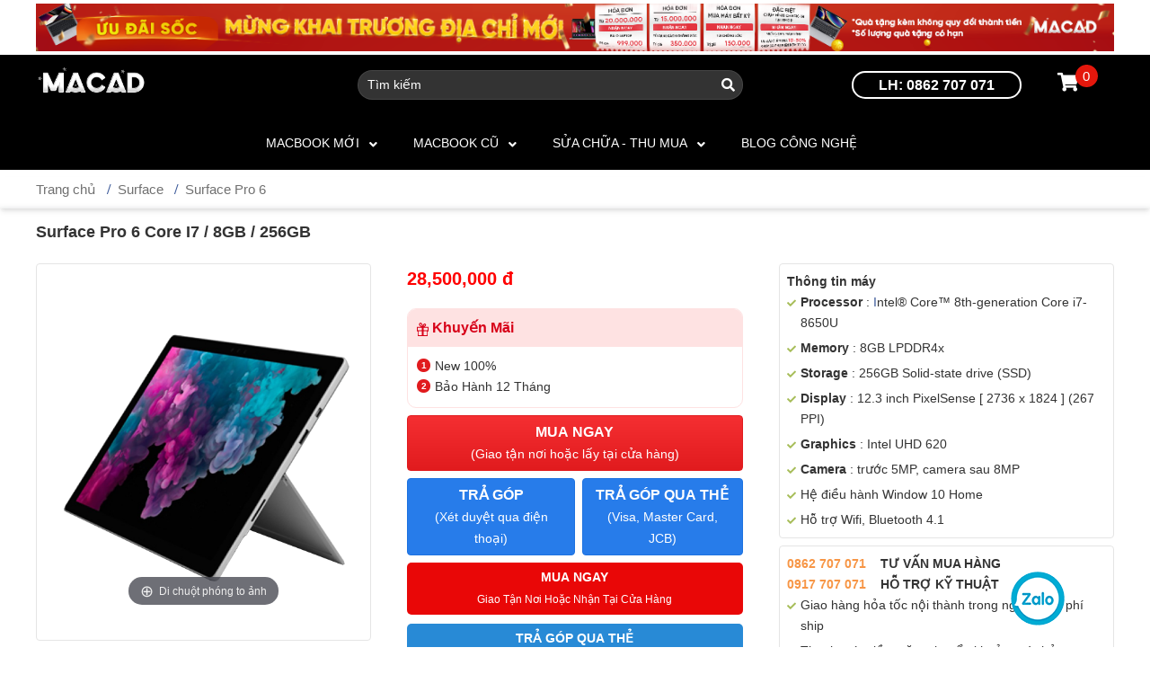

--- FILE ---
content_type: text/html
request_url: https://macad.vn/surface/surface-pro-6-core-i7-8gb-256gb/
body_size: 12488
content:
<!Doctype html>
<html lang='vn'>
<head>
<meta http-equiv="Content-Type" content="text/html; charset=utf-8" />
<meta name="viewport" content="width=device-width, initial-scale=1.0" />
<meta http-equiv="X-UA-Compatible" content="IE=edge"/>
<title>Surface Pro 6 Core i7 / 8GB / 256GB</title>
<meta name="keywords" content="Surface Pro 6 Core i7 / 8GB / 256GB" />
<meta name="description" content="Surface Pro 6 Core i7 / 8GB / 256GB" />
<meta property="og:title" content="Surface Pro 6 Core i7 / 8GB / 256GB" />
<meta property="og:description" content="Surface Pro 6 Core i7 / 8GB / 256GB" />
<meta property="og:url" content="https://macad.vn/surface/surface-pro-6-core-i7-8gb-256gb/" />
<meta property="og:image" content="https://macad.vn/application/upload/products/microsoft-surface-pro-6-12-3-i5-8gb-iwnukf_mi0u-2h3.png" />
<meta property="og:site_name" content="https://macad.vn/" />
<meta property="og:type" content="article" />
<meta name="msvalidate.01" content="AB712D9B41E9991EC361058798A8C750" />
<meta name="google-site-verification" content="76dIXb3xvcJ_Yopg7LHASJpVDbLIQQIkUKtMBmYvsww" />
<link href="https://macad.vn/favicon.ico" rel="icon"/>
<meta name="robots" content="index"/>
<link rel="canonical" href="https://macad.vn/surface/surface-pro-6-core-i7-8gb-256gb/" /><link rel="stylesheet" href="https://macad.vn/style/css/bootstrap.css?v=3103">
<link rel="stylesheet" href="https://macad.vn/style/fontawesome/all.css?v=3103">
<link rel='stylesheet' href='https://macad.vn/style/slick/owl.carousel.css?v=3103'>
<link href="https://macad.vn/style/css/menu_pc.css?v=3103" rel="stylesheet" type="text/css">
<link href="https://macad.vn/style/css/main_detail.css?v=3103" rel="stylesheet" type="text/css">
<link href="https://macad.vn/style/css/timber.scss.css?v=3103" rel="stylesheet" type="text/css" media="all">
<script type="text/javascript" src="https://macad.vn/style/js/jquery-1.9.1.min.js"></script>
<script src="https://cdnjs.cloudflare.com/ajax/libs/popper.js/1.16.0/umd/popper.min.js"></script>
<!-- Facebook Pixel Code -->
<script>
!function(f,b,e,v,n,t,s)
{if(f.fbq)return;n=f.fbq=function(){n.callMethod?
n.callMethod.apply(n,arguments):n.queue.push(arguments)};
if(!f._fbq)f._fbq=n;n.push=n;n.loaded=!0;n.version='2.0';
n.queue=[];t=b.createElement(e);t.async=!0;
t.src=v;s=b.getElementsByTagName(e)[0];
s.parentNode.insertBefore(t,s)}(window, document,'script',
'https://connect.facebook.net/en_US/fbevents.js');
fbq('init', '266413681334000');
fbq('track', 'PageView');
</script>
<noscript><img height="1" width="1" style="display:none"
src="https://www.facebook.com/tr?id=266413681334000&ev=PageView&noscript=1"
/></noscript>
<!-- End Facebook Pixel Code -->
<!-- Google Tag Manager -->
<script>(function(w,d,s,l,i){w[l]=w[l]||[];w[l].push({'gtm.start':
new Date().getTime(),event:'gtm.js'});var f=d.getElementsByTagName(s)[0],
j=d.createElement(s),dl=l!='dataLayer'?'&l='+l:'';j.async=true;j.src=
'https://www.googletagmanager.com/gtm.js?id='+i+dl;f.parentNode.insertBefore(j,f);
})(window,document,'script','dataLayer','GTM-NPB3CNB');</script>
<!-- End Google Tag Manager -->
<!-- Global site tag (gtag.js) - Google Analytics -->
<script async src="https://www.googletagmanager.com/gtag/js?id=UA-187125538-1">
</script>
<script>
  window.dataLayer = window.dataLayer || [];
  function gtag(){dataLayer.push(arguments);}
  gtag('js', new Date());

  gtag('config', 'UA-187125538-1');
</script>
<!-- Global site tag (gtag.js) - Google Ads: 444841797 -->
<script async src="https://www.googletagmanager.com/gtag/js?id=AW-444841797"></script>
<script>
  window.dataLayer = window.dataLayer || [];
  function gtag(){dataLayer.push(arguments);}
  gtag('js', new Date());

  gtag('config', 'AW-444841797');
</script>
<!-- Event snippet for Website lead conversion page -->
<script>
  gtag('event', 'conversion', {'send_to': 'AW-444841797/WvytCJbq9fEBEMX-jtQB'});
</script>
<!-- Meta Pixel Code -->
<script>
!function(f,b,e,v,n,t,s)
{if(f.fbq)return;n=f.fbq=function(){n.callMethod?
n.callMethod.apply(n,arguments):n.queue.push(arguments)};
if(!f._fbq)f._fbq=n;n.push=n;n.loaded=!0;n.version='2.0';
n.queue=[];t=b.createElement(e);t.async=!0;
t.src=v;s=b.getElementsByTagName(e)[0];
s.parentNode.insertBefore(t,s)}(window, document,'script',
'https://connect.facebook.net/en_US/fbevents.js');
fbq('init', '387739790832071');
fbq('track', 'PageView');
</script>
<noscript><img height="1" width="1" style="display:none"
src="https://www.facebook.com/tr?id=387739790832071&ev=PageView&noscript=1"
/></noscript>
<!-- End Meta Pixel Code -->
</head>
<body class="template-index show_contactfix">
<!-- Google Tag Manager (noscript) -->
<noscript><iframe src="https://www.googletagmanager.com/ns.html?id=GTM-NPB3CNB"
height="0" width="0" style="display:none;visibility:hidden"></iframe></noscript>
<!-- End Google Tag Manager (noscript) -->
<!-- Load Facebook SDK for JavaScript -->
<div id="fb-root"></div>
<script>
window.fbAsyncInit = function() {
FB.init({
  xfbml            : true,
  version          : 'v9.0'
});
};

(function(d, s, id) {
var js, fjs = d.getElementsByTagName(s)[0];
if (d.getElementById(id)) return;
js = d.createElement(s); js.id = id;
js.src = 'https://connect.facebook.net/en_US/sdk/xfbml.customerchat.js';
fjs.parentNode.insertBefore(js, fjs);
}(document, 'script', 'facebook-jssdk'));</script>

<!-- Your Chat Plugin code -->
<div class="fb-customerchat"
attribution=setup_tool
page_id="107866874130354">
</div>
<div id="PageContainer" class="w-100 float-left position-relative is-moved-by-drawer">
<aside class="w-top pt-1 pb-1 d-none d-md-block">
<div class="container">
<a href="https://macad.vn/macbook-cu/" title="Banner top">
<img class="lazyload w-100" src="https://macad.vn/application/upload/banner/TopWeb_1350x60.png" /></a>
</div>
</aside>
<aside class="bg-dark pt-2 pb-2">
<div class="container">
<div class="row d-flex align-items-center">
<div class="col-lg-2 col-2 d-lg-none">
<button type="button" class="js-drawer-open-left icon-menu border-0" aria-controls="NavDrawer" aria-expanded="false">
<i class="fa fa-bars"></i>
</button>
</div>
<div class="col-lg-3 col-8 text-center text-lg-left logo">
<a href="https://macad.vn/" title="Macad.vn - Chuyên mua bán các sản phẩm Macbook"><img src="https://macad.vn/application/upload/banner/logo.png" alt="Macad.vn - Chuyên mua bán các sản phẩm Macbook"/></a>
</div>
<div class="col-lg-5 col-12 mt-2 mt-lg-0 d-lg-flex justify-content-end text-right">
<form id="form" name="form" method="get" action="https://macad.vn/tim-kiem/" class="form-search position-relative" > 
<input type="text" name="tukhoa" id="tukhoa" placeholder="Tìm kiếm" class="form-control" />
<button type="submit" class="border-0"></button>
</form>
</div>
<div class="col-lg-3 d-none d-lg-block justify-content-end text-right">
<a class="d-inline-block text-hotline text-center text-white font-weight-bold" href="tel:0862 707 071" title="0862 707 071">LH: 0862 707 071</a>
</div>
<div class="col-lg-1 col-2 col2-cart">
<a class="cart d-block position-relative text-white" href="https://macad.vn/gio-hang/" title="Giỏ hàng"><i class="fas fa-shopping-cart"></i><span class="CartCount rounded-circle position-absolute text-center">0</span></a>
</div>
</div>
</div>
</aside>
<section class="w-100 bg-dark mb-2 pt-2">
<div class="container position-relative">
<div class="wp-nav">
<div class="row d-flex align-items-center mr-0">
<div class="col-lg-12 col-md-12 col-12 d-none d-lg-block">
<nav id="site-navigation" class="main-navigation position-relative  d-none d-md-block">
<ul id="main-menu" class="menu justify-content-center">
<li class="menu-item-has-children"><a href="https://macad.vn/mac-store/" title="Macbook Mới">Macbook Mới</a>
<ul class="sub-menu sub-menu-colum-n rounded-bottom" ><!--style="opacity: 1;visibility: initial;left: 0;transform: translateY(0px);"-->
<li><a href="https://macad.vn/mac-store/macbook-m4/" title="Macbook M4">Macbook M4</a>
<div class="div-submenu">
<a href="https://macad.vn/mac-store/macbook-pro-14-inch-m4-2024/" title="MacBook Pro 14 Inch M4 2024">MacBook Pro 14 Inch M4 2024</a>
<a href="https://macad.vn/mac-store/macbook-air-m4/" title="MacBook Air M4 2025">MacBook Air M4 2025</a>
</div>
</li><li><a href="https://macad.vn/mac-store/macbook-m3/" title="Macbook M3">Macbook M3</a>
<div class="div-submenu">
<a href="https://macad.vn/mac-store/macbook-pro-m3-16-inch-2023/" title="MacBook Pro M3 16 inch 2023">MacBook Pro M3 16 inch 2023</a>
<a href="https://macad.vn/mac-store/macbook-pro-m3-14-inch-2023/" title="MacBook Pro M3 14 inch 2023">MacBook Pro M3 14 inch 2023</a>
</div>
</li><li><a href="https://macad.vn/mac-store/macbook-pro-2020/" title="Macbook M2">Macbook M2</a>
<div class="div-submenu">
<a href="https://macad.vn/mac-store/macbook-pro-m2-16-inch-2023/" title="MacBook Pro M2 16 inch 2023">MacBook Pro M2 16 inch 2023</a>
<a href="https://macad.vn/mac-store/httpsmacad-vnparent-categoryaddmenu-cat-sub254/" title="Macbook Air M2 15 inch 2023">Macbook Air M2 15 inch 2023</a>
<a href="https://macad.vn/mac-store/macbook-pro-m2-13-inch-2022/" title="Macbook Pro M2 13.3 inch 2022">Macbook Pro M2 13.3 inch 2022</a>
<a href="https://macad.vn/mac-store/macbook-air-m2/" title="Macbook Air M2 13.3 inch 2022">Macbook Air M2 13.3 inch 2022</a>
<a href="https://macad.vn/mac-store/macbook-pro-m2-14-inch-2023/" title="MacBook Pro M2 14 inch 2023">MacBook Pro M2 14 inch 2023</a>
</div>
</li></ul></li>
<li class="menu-item-has-children"><a href="https://macad.vn/macbook-cu/" title="Macbook cũ">Macbook cũ</a>
<ul class="sub-menu sub-menu-colum-n rounded-bottom" ><!--style="opacity: 1;visibility: initial;left: 0;transform: translateY(0px);"-->
<li><a href="https://macad.vn/macbook-cu/macbook-pro-cu/" title="Macbook Pro Cũ">Macbook Pro Cũ</a>
<div class="div-submenu">
<a href="https://macad.vn/macbook-cu/macbook-pro-m1-m2-cu/" title="MacBook Pro M1-M2">MacBook Pro M1-M2</a>
<a href="https://macad.vn/macbook-cu/macbook-pro-cu-15-inch-2018-2019/" title="Macbook Pro 15'' 2018-2019">Macbook Pro 15'' 2018-2019</a>
<a href="https://macad.vn/macbook-cu/macbook-pro-cu-15-inch-2016-2017/" title="Macbook Pro 15'' 2016-2017">Macbook Pro 15'' 2016-2017</a>
<a href="https://macad.vn/macbook-cu/macbook-pro-cu-15-inch-2011-2015/" title="Macbook Pro 15" 2011-2015">Macbook Pro 15" 2011-2015</a>
<a href="https://macad.vn/macbook-cu/macbook-pro-cu-13-inch-2020/" title="Macbook Pro 13'' 2020">Macbook Pro 13'' 2020</a>
<a href="https://macad.vn/macbook-cu/macbook-pro-cu-13-inch-2018-2019/" title="Macbook Pro 13'' 2018-2019">Macbook Pro 13'' 2018-2019</a>
<a href="https://macad.vn/macbook-cu/macbook-pro-cu-13-inch-2016-2017/" title="Macbook Pro 13'' 2016-2017">Macbook Pro 13'' 2016-2017</a>
<a href="https://macad.vn/macbook-cu/macbook-pro-cu-13-inch-2011-2015/" title="Macbook Pro 13'' 2011-2015">Macbook Pro 13'' 2011-2015</a>
<a href="https://macad.vn/macbook-cu/macbook-pro-cu-16-inch-2019/" title="Macbook Pro 16'' 2019">Macbook Pro 16'' 2019</a>
</div>
</li><li><a href="https://macad.vn/macbook-cu/macbook-air-cu/" title="Macbook Air Cũ">Macbook Air Cũ</a>
<div class="div-submenu">
<a href="https://macad.vn/macbook-cu/macbook-air-13-inch-m1-m2-cu/" title="MacBook Air M1 M2">MacBook Air M1 M2</a>
<a href="https://macad.vn/macbook-cu/macbook-air-cu-13-inch-2020/" title="Macbook Air 13” 2020">Macbook Air 13” 2020</a>
<a href="https://macad.vn/macbook-cu/macbook-air-cu-13-inch-2019/" title="Macbook Air 13” 2019">Macbook Air 13” 2019</a>
<a href="https://macad.vn/macbook-cu/macbook-air-cu-13-inch-2018/" title="Macbook Air 13'' 2018">Macbook Air 13'' 2018</a>
<a href="https://macad.vn/macbook-cu/macbook-air-cu-13-inch-2012-2017/" title="Macbook Air 13'' 2012-2017">Macbook Air 13'' 2012-2017</a>
<a href="https://macad.vn/macbook-cu/macbook-air-cu-11-inch/" title="Macbook Air 11''">Macbook Air 11''</a>
</div>
</li><li><a href="https://macad.vn/macbook-cu/imac-mac-mini-cu/" title="iMac -Mac Mini Cũ">iMac -Mac Mini Cũ</a>
<div class="div-submenu">
<a href="https://macad.vn/macbook-cu/imac-27-cu/" title="iMac 27'' Cũ">iMac 27'' Cũ</a>
<a href="https://macad.vn/macbook-cu/imac-21-5-cu/" title="iMac 21.5 Cũ">iMac 21.5 Cũ</a>
</div>
</li></ul></li>
<li class="menu-item-has-children"><a href="https://macad.vn/thu-mua/" title="SỬA CHỮA - THU MUA">SỬA CHỮA - THU MUA</a>
<ul class="sub-menu sub-menu-colum-1 rounded-bottom" ><!--style="opacity: 1;visibility: initial;left: 0;transform: translateY(0px);"-->
<li><a href="https://macad.vn/thu-mua/pin-macbook/" title="Thay Pin Macbook">Thay Pin Macbook</a>
<div class="div-submenu">
</div>
</li></ul></li>
<li><a href="https://macad.vn/tin-tuc/" title="Blog công nghệ">Blog công nghệ</a></li>
</ul></nav>
</div>
</div>
</div>
</div>
</section><!-- BK CSS -->
<link rel="stylesheet" href="https://pc.baokim.vn/css/bk.css">
<!-- END BK CSS -->
<style>
.bk-btn .bk-btn-paynow {
	width: 100%;
	line-height: 1.6rem;
}

.bk-btn .bk-btn-installment {
	width: 100%;
	line-height: 1.6rem;
	margin-right: 0px;
}

.bk-btn .bk-btn-installment-amigo {
	width: 100%;
	margin-right: 0px;
	line-height: 1.6rem;
}
</style>
<link href="https://macad.vn/style/magiczoomplus/magiczoomplus.css" rel="stylesheet" type="text/css" media="screen"/>
<script src="https://macad.vn/style/magiczoomplus/magiczoomplus1.js" type="text/javascript"></script>
<section class="w-100 bread-detail pb-2">
<div class="container position-relative">
<ol class="breadcrumb pt-0">           
<li class="breadcrumb-item"><a href="https://macad.vn/" title="Trang chủ">Trang chủ</a></li>
<li class="breadcrumb-item"><a href="https://macad.vn/surface/" title="Surface">Surface</a></li>
<li class="breadcrumb-item"><a href="https://macad.vn/surface/surface-pro-6/" title="Surface Pro 6">Surface Pro 6</a></li>
</ol>
</div>
</section>
<section class="wp-detail pb-3 pt-3">
<div class="container">
<div class="row">
<div class="col-lg-4 order-lg-1 mb-2">
<div class="frame_images text-center" >
<div class="app-figure position-relative border rounded d-flex align-items-center pl-3 pr-3 pt-3" id="zoom-fig">
<a id="Zoom-1" class="MagicZoom" title="Surface Pro 6 Core i7 / 8GB / 256GB" href="https://macad.vn/application/upload/products/microsoft-surface-pro-6-12-3-i5-8gb-iwnukf_mi0u-2h3.png">
<img class="bk-product-image" src="https://macad.vn/application/upload/products/microsoft-surface-pro-6-12-3-i5-8gb-iwnukf_mi0u-2h3.png" alt="Surface Pro 6 Core i7 / 8GB / 256GB"/>
</a>
</div>
</div>
</div>
<div class="col-lg-12 order-lg-0 d-lg-flex justify-content-between align-items-center">
<h1 class="font-weight-bold text-capitalize font-size-18 mb-lg-4 bk-product-name">Surface Pro 6 Core i7 / 8GB / 256GB</h1>
<div class="share">
<div class="fb-like" data-href="https://macad.vn/surface/surface-pro-6-core-i7-8gb-256gb/" data-width="" data-layout="button" data-action="like" data-size="small" data-share="true"></div>
<div id="fb-root"></div>
<script async defer crossorigin="anonymous" src="https://connect.facebook.net/vi_VN/sdk.js#xfbml=1&version=v6.0&appId=948841998841320&autoLogAppEvents=1"></script>
</div>
</div>
<div class="col-lg-4 order-lg-2">
<div class="w-100 divauthor mb-2">
<span class="current bk-product-price">
28,500,000 đ</span>
</div>
<input type="hidden"  id="idcauhinh_old"  value="0" />
<input type="hidden"  id="idaz_idcauhinh"  value="0" />
<input type="hidden" id="idbaohanh_auto"  value="0" /><input type="hidden"  id="idbaohanh_old"  value="0" />
<input type="hidden"  id="idaz_idbaohanh"  value="0" />
<input type="hidden" id="idram_auto"  value="0" /><input type="hidden"  id="idram_old"  value="0" />
<input type="hidden"  id="idaz_idram"  value="0" />
<input type="hidden" id="idocung_auto"  value="0" /><input type="hidden"  id="idocung_old"  value="0" />
<input type="hidden"  id="idaz_idocung"  value="0" />
<input type="hidden" id="idcolor_auto"  value="0" /><input type="hidden"  id="idcolor_old"  value="0" />
<input type="hidden"  id="idaz_idcolor"  value="0" />
<input type="hidden" id="idmodel_auto"  value="0" /><input type="hidden"  id="idmodel_old"  value="0" />
<input type="hidden"  id="idaz_idmodel"  value="0" />
<input type="hidden" id="idtinhtrang_auto"  value="0" /><input type="hidden"  id="idtinhtrang_old"  value="0" />
<input type="hidden"  id="idaz_idtinhtrang"  value="0" />
<div class="box-promotion mt-3">
<div class="box-title d-flex  align-items-center">
<p class="box-title__title"><svg xmlns="http://www.w3.org/2000/svg" width="13.125" height="15" viewBox="0 0 13.125 15"><path id="gift" d="M14.656,4.693H2.469A.468.468,0,0,0,2,5.161V9.38a.468.468,0,0,0,.469.469h.469v4.687A.468.468,0,0,0,3.406,15H13.719a.468.468,0,0,0,.469-.469V9.849h.469a.468.468,0,0,0,.469-.469V5.161A.468.468,0,0,0,14.656,4.693ZM7.625,13.6a.468.468,0,0,1-.469.469H4.344a.468.468,0,0,1-.469-.469V9.849a.468.468,0,0,1,.469-.469H7.156a.468.468,0,0,1,.469.469Zm0-5.625a.468.468,0,0,1-.469.469H3.406a.468.468,0,0,1-.469-.469V6.1a.468.468,0,0,1,.469-.469h3.75a.468.468,0,0,1,.469.469ZM13.25,13.6a.468.468,0,0,1-.469.469H9.969A.468.468,0,0,1,9.5,13.6V9.849a.468.468,0,0,1,.469-.469h2.812a.468.468,0,0,1,.469.469Zm.937-5.625a.468.468,0,0,1-.469.469H9.969A.468.468,0,0,1,9.5,7.974V6.1a.468.468,0,0,1,.469-.469h3.75a.468.468,0,0,1,.469.469ZM6.481,4.692h4.312A3.266,3.266,0,0,0,12.314,2.72a1.5,1.5,0,0,0-.645-1.383,1.64,1.64,0,0,0-1.013-.4c-1.07,0-1.675,1.312-2,2.483C8.264,1.926,7.509.005,6.213.005A1.7,1.7,0,0,0,5.092.492a1.886,1.886,0,0,0-.725,1.747A4.185,4.185,0,0,0,6.481,4.692Zm4.176-2.631a.686.686,0,0,1,.386.18c.242.19.228.308.225.347-.045.41-.814,1.055-1.711,1.587.264-1.135.7-2.114,1.1-2.114Zm-4.891-.7a.782.782,0,0,1,.447-.228c.58,0,1.177,1.523,1.525,3-1.1-.584-2.229-1.412-2.33-2.077C5.394,1.965,5.357,1.719,5.766,1.357Z" transform="translate(-2 -0.005)" fill="#d70018"></path></svg>&nbsp;Khuyến Mãi</p>
</div>
<div class="box-content">
<ul>
 <li>New 100%</li>
 <li>Bảo H&agrave;nh 12 Th&aacute;ng</li>
</ul>
</div>
</div><form action="https://macad.vn/them-gio-hang/" method="post" accept-charset="utf-8"><div class="w-100 divauthor  mt-2">
<button type="submit" name="muangay" id="muangay" class="w-100 btn btn-danger text-white pl-2 pr-2 font-size-16 rounded">
<strong>MUA NGAY</strong><br />
<span class="font-size-14">(Giao tận nơi hoặc lấy tại cửa hàng)</span>
</button>
</div>
<div class="w-100 divauthor d-flex mt-2 mb-2">
<button type="submit" name="tragopdienthoai" id="tragopdienthoai" class="flex-fill btn btn-warning mr-1">
<strong>TRẢ GÓP</strong><br />
<span class="font-size-14">(Xét duyệt qua điện thoại)</span>
</button>
<button type="submit" name="tragopthe" id="tragopthe" class="flex-fill btn btn-warning ml-1">
<strong>TRẢ GÓP QUA THẺ</strong><br />
<span class="font-size-14">(Visa, Master Card, JCB)</span>
</button>
</div>
<input type="hidden" name="price" id="price"  value="28500000" />
<input type="hidden" name="idbaohanh" id="idbaohanh"  value="0" />
<input type="hidden" name="idram" id="idram"  value="0" />
<input type="hidden" name="idocung" id="idocung"  value="0" />
<input type="hidden" name="idcolor" id="idcolor"  value="0" />
<input type="hidden" name="idmodel" id="idmodel"  value="0" />
<input type="hidden" name="idtinhtrang" id="idtinhtrang"  value="0" />
<input type="hidden" class="bk-product-qty" value="1" />

<input type="hidden" name="id" value="14088" />
   
</form><div class="bk-btn"></div>
</div>
<div class="col-lg-4 order-lg-3 font-size-14">
<div class="w-100 p-2 border rounded text-bh">
<b>Thông tin máy</b>
<ul>
 <li><strong>Processor</strong>&nbsp;:&nbsp;<a href="https://www.intel.com/content/www/us/en/products/devices-systems/tablets/windows-tablets/microsoft-surface-pro-tablet-H37049758.html">I</a>ntel&reg; Core&trade; 8th-generation Core i7-8650U</li>
 <li><strong>Memory</strong>&nbsp;: 8GB LPDDR4x</li>
 <li><strong>Storage</strong>&nbsp;: 256GB Solid-state drive (SSD)</li>
 <li><strong>Display</strong>&nbsp;: 12.3 inch PixelSense [ 2736 x 1824 ] (267 PPI)</li>
 <li><strong>Graphics&nbsp;</strong>: Intel UHD 620</li>
 <li><strong>Camera</strong>&nbsp;: trước 5MP, camera sau 8MP</li>
 <li>Hệ điều h&agrave;nh Window 10 Home</li>
 <li>Hỗ trợ Wifi, Bluetooth 4.1</li>
</ul></div><div class="w-100 p-2 mt-2 border rounded text-bh">
<div class="phone-detail text-uppercase font-weight-bold"><a class="mr-3" href="tel:0862 707 071">0862 707 071</a>Tư vấn mua hàng</div>
<div class="phone-detail text-uppercase font-weight-bold"><a class="mr-3" href="tel:0917 707 071">0917 707 071</a>Hỗ trợ kỹ thuật</div>
<ul>
 <li>Giao h&agrave;ng hỏa tốc nội th&agrave;nh trong ng&agrave;y miễn ph&iacute; ship</li>
 <li>Thanh to&aacute;n tiền mặt , chuyển khoản , c&agrave; thẻ&nbsp;</li>
 <li>Miễn ph&iacute; c&agrave; thẻ ATM&nbsp;</li>
 <li>Visa / Master +1% ph&iacute;&nbsp;, JCP +2% ph&iacute;</li>
 <li>Hỗ trợ trả g&oacute;p 0% qua thẻ t&iacute;n dụng</li>
 <li>Hỗ trợ trả g&oacute;p kh&ocirc;ng trả trước qua c&ocirc;ng ty t&agrave;i ch&iacute;nh l&atilde;i suất 1.89%</li>
</ul></div>
</div>
</div>
</div>
</section>
<section class="w-100 mt-3 mb-3 font-size-14">
<div class="container">
<div class="row">
<div class="col-lg-12 col-12 order-lg-1">
<div class="row">
<div class="col-lg-4 order-lg-1">
<div class="w-100 block-technical-info rounded position-relative">
<h2 class="box-title__title mb-2">Thông số kỹ thuật</h2>
<article class="noidung thongso blog-content blog-thongso"><ul>
 <li><strong>Processor</strong>&nbsp;:&nbsp;<a href="https://www.intel.com/content/www/us/en/products/devices-systems/tablets/windows-tablets/microsoft-surface-pro-tablet-H37049758.html">I</a>ntel&reg; Core&trade; 8th-generation Core i7-8650U</li>
 <li><strong>Memory</strong>&nbsp;: 8GB LPDDR4x</li>
 <li><strong>Storage</strong>&nbsp;: 256GB Solid-state drive (SSD)</li>
 <li><strong>Display</strong>&nbsp;: 12.3 inch PixelSense [ 2736 x 1824 ] (267 PPI)</li>
 <li><strong>Graphics&nbsp;</strong>: Intel UHD 620</li>
 <li><strong>Camera</strong>&nbsp;: trước 5MP, camera sau 8MP</li>
 <li>Hệ điều h&agrave;nh Window 10 Home</li>
 <li>Hỗ trợ Wifi, Bluetooth 4.1</li>
</ul></article>
<div class="box-btn-show-more cta-thongso"><a class="btn-show-more rounded" data-text="thongso">Xem thêm <i class="fas fa-chevron-down"></i></a></div>
</div>
</div><div class="col-lg-8 order-lg-0 pr-lg-0 mt-3 mt-lg-0">
<div class="w-100 block-technical-info rounded position-relative">
<article class="noidung blog-content blog-noidung"><h1 style="text-align:center"><strong>Surface Pro 6</strong></h1>

<p>&nbsp;</p>

<h4>Thiết kế tinh tế linh hoạt</h4>

<p>Về tổng thể thiết kế của Surface Pro 6 kh&ocirc;ng c&oacute; qu&aacute; nhiều thay đổi so với trước đ&acirc;y nhưng đi k&egrave;m th&ecirc;m một t&ugrave;y chọn m&agrave;u đen tinh tế để người d&ugrave;ng c&oacute; thể lựa chọn. Thiết kế gọn nhẹ với trọng lượng chỉ 770g, Surface Pro 6 thuận tiện để bạn mang theo b&ecirc;n m&igrave;nh phục vụ cho nhu cầu sử dụng mọi l&uacute;c mọi nơi. Thiết kế ch&acirc;n đế t&ugrave;y biến c&oacute; thể gập gọn v&agrave; t&ugrave;y chỉnh độ nghi&ecirc;ng ph&ugrave; hợp với tầm nh&igrave;n v&agrave; vị tr&iacute; m&agrave; người d&ugrave;ng đang sử dụng. Khi sử dụng kết hợp với type cover (kh&ocirc;ng k&egrave;m theo), Surface Pro 6 ho&agrave;n to&agrave;n c&oacute; thể biến th&agrave;nh một chiếc laptop để phục vụ người d&ugrave;ng. Microsoft vẫn cương quyết kh&ocirc;ng trang bị th&ecirc;m cổng USB-C cho Surface Pro 6, c&aacute;c cổng kết nối tr&ecirc;n thiết bị bao gồm 1 cổng USB 3.0, 1 cổng mini DisplayPort b&ecirc;n phải, 1 cổng Surface Connec, jack cắm tai nghe v&agrave; khe đọc thẻ nhớ MicroSDXC...</p>

<p><img src="https://mac24h.vn/images/companies/1/Surface/Surface Pro 7/8b5yqp4j8nq11.jpg?1574520123251" /></p>

<p>&nbsp;</p>

<p><strong>Surface Pro 6</strong>&nbsp;sở hữu bộ vi xữ l&yacute;&nbsp;<strong>Intel thế hệ 8</strong>, 4 nh&acirc;n 8 luồng v&agrave; hệ thống tản nhiệt mới gi&uacute;p tăng th&ecirc;m&nbsp;<strong>67%</strong>&nbsp;hiệu năng so với thế hệ trước.</p>

<p>Một n&acirc;ng cấp đ&aacute;ng ch&uacute; &yacute; kh&aacute;c nằm ở m&agrave;n h&igrave;nh, m&agrave;n h&igrave;nh của Surface Pro 6 c&oacute; độ tương phản cao nhất từ trước tới nay, Camera sau với độ phận giải&nbsp;<strong>8 MP</strong>được trang bị th&ecirc;m t&iacute;nh năng tự động lấy n&eacute;t.</p>

<p><em><img src="https://mac24h.vn/images/companies/1/Loa/jbl micro ii/A13E1D7A-DD6C-4722-81F6-3CD23330871B.jpeg?1574052601334" /></em></p>

<p><em>M&agrave;n h&igrave;nh hiển thị của Surface Pro 6 c&oacute; k&iacute;ch thước 12.3 inch với m&agrave;n h&igrave;nh PixelSense độ ph&acirc;n giải cao 2736 x 1824 cung cấp đến 5 triệu pixel v&agrave; độ tương phản tuyệt vời. Cho trải nghiệm xem ấn tượng với m&agrave;u sắc h&agrave;i h&ograve;a v&agrave; trung thực. M&agrave;n h&igrave;nh hỗ trợ cảm ứng đa điểm với 10 điểm chạm v&agrave; hỗ trợ sử dụng Surface pen. Những c&ocirc;ng việc li&ecirc;n quan đến đồ họa, c&aacute;c bản vẽ bản ph&aacute;t thảo dễ d&agrave;ng thao t&aacute;c khi d&ugrave;ng Surface pen (kh&ocirc;ng k&egrave;m theo) để bạn cảm thấy thoải m&aacute;i v&agrave; đạt hiệu quả tốt nhất.</em></p>

<p><em><img src="https://mac24h.vn/images/companies/1/Loa/jbl micro ii/7863223D-4B0C-4F6C-9884-0F497C386F24.jpeg?1574055074216" /></em></p></article>
<div class="box-btn-show-more cta-noidung"><a class="btn-show-more rounded" data-text="noidung">Xem thêm <i class="fas fa-chevron-down"></i></a></div>
</div>
<div class="w-100 block-technical-info rounded mt-3">
<div class="font-weight-bold font-size-20">Thảo luận của khách hàng về sản phẩm</div>
<div class="fb-comments" data-href="https://macad.vn/surface/surface-pro-6-core-i7-8gb-256gb/" data-numposts="10" data-width="100%" data-colorscheme="light" data-order-by="reverse_time"></div>
</div>
</div>
</div>
</div>
<div class="col-lg-12 col-12 order-lg-0 mt-3 mt-lg-0">
<div class="font-weight-bold font-size-20 border-bottom">Sản phẩm tương tự</div>
<div id="owl-demo-1" class="owl-carousel owl-theme">
<figure class="w-100 figure pl-2 pr-2 m-0">
<a class="w-100 position-relative d-inline-block" href="https://macad.vn/surface/surface-pro-x-sq1-ram-8gb-ssd-256gb/" title="Surface Pro X SQ1 RAM 8GB SSD 256GB">
<picture>
  <source media="(max-width: 1199px)" srcset="https://macad.vn/application/upload/products/thumbs/53465w4e65465426343.jpg">
  <source media="(min-width: 1200px)" srcset="https://macad.vn/application/upload/products/thumbs/53465w4e65465426343.jpg">
  <img class="lazyload w-100" src="https://macad.vn/application/upload/products/thumbs/53465w4e65465426343.jpg" alt="Surface Pro X SQ1 RAM 8GB SSD 256GB">
  </picture>
</a>
<figcaption class="text-center position-relative p-2">
<h3 class="title_h4 font-size-15 text-capitalize mt-2 mb-2"><a href="https://macad.vn/surface/surface-pro-x-sq1-ram-8gb-ssd-256gb/" title="Surface Pro X SQ1 RAM 8GB SSD 256GB">Surface Pro X SQ1 RAM 8GB SSD 256GB</a></h3>
<div class="price font-size-15 font-weight-bold text-danger">
33,990,000<sup>đ</sup></div>
</figcaption>
</figure>
<figure class="w-100 figure pl-2 pr-2 m-0">
<a class="w-100 position-relative d-inline-block" href="https://macad.vn/surface/surface-pro-x-sq1-ram-8gb-ssd-128gb/" title="Surface Pro X SQ1 RAM 8GB SSD 128GB">
<picture>
  <source media="(max-width: 1199px)" srcset="https://macad.vn/application/upload/products/thumbs/53465w4e65465426342.jpg">
  <source media="(min-width: 1200px)" srcset="https://macad.vn/application/upload/products/thumbs/53465w4e65465426342.jpg">
  <img class="lazyload w-100" src="https://macad.vn/application/upload/products/thumbs/53465w4e65465426342.jpg" alt="Surface Pro X SQ1 RAM 8GB SSD 128GB">
  </picture>
</a>
<figcaption class="text-center position-relative p-2">
<h3 class="title_h4 font-size-15 text-capitalize mt-2 mb-2"><a href="https://macad.vn/surface/surface-pro-x-sq1-ram-8gb-ssd-128gb/" title="Surface Pro X SQ1 RAM 8GB SSD 128GB">Surface Pro X SQ1 RAM 8GB SSD 128GB</a></h3>
<div class="price font-size-15 font-weight-bold text-danger">
26,490,000<sup>đ</sup></div>
</figcaption>
</figure>
<figure class="w-100 figure pl-2 pr-2 m-0">
<a class="w-100 position-relative d-inline-block" href="https://macad.vn/surface/surface-pro-x-sq1-ram-16gb-ssd-512gb/" title="Surface Pro X SQ1 RAM 16GB SSD 512GB">
<picture>
  <source media="(max-width: 1199px)" srcset="https://macad.vn/application/upload/products/thumbs/53465w4e65465426341.jpg">
  <source media="(min-width: 1200px)" srcset="https://macad.vn/application/upload/products/thumbs/53465w4e65465426341.jpg">
  <img class="lazyload w-100" src="https://macad.vn/application/upload/products/thumbs/53465w4e65465426341.jpg" alt="Surface Pro X SQ1 RAM 16GB SSD 512GB">
  </picture>
</a>
<figcaption class="text-center position-relative p-2">
<h3 class="title_h4 font-size-15 text-capitalize mt-2 mb-2"><a href="https://macad.vn/surface/surface-pro-x-sq1-ram-16gb-ssd-512gb/" title="Surface Pro X SQ1 RAM 16GB SSD 512GB">Surface Pro X SQ1 RAM 16GB SSD 512GB</a></h3>
<div class="price font-size-15 font-weight-bold text-danger">
49,900,000<sup>đ</sup></div>
</figcaption>
</figure>
<figure class="w-100 figure pl-2 pr-2 m-0">
<a class="w-100 position-relative d-inline-block" href="https://macad.vn/surface/surface-pro-x-sq1-ram-16gb-ssd-256gb/" title="Surface Pro X SQ1 RAM 16GB SSD 256GB">
<picture>
  <source media="(max-width: 1199px)" srcset="https://macad.vn/application/upload/products/thumbs/53465w4e6546542634.jpg">
  <source media="(min-width: 1200px)" srcset="https://macad.vn/application/upload/products/thumbs/53465w4e6546542634.jpg">
  <img class="lazyload w-100" src="https://macad.vn/application/upload/products/thumbs/53465w4e6546542634.jpg" alt="Surface Pro X SQ1 RAM 16GB SSD 256GB">
  </picture>
</a>
<figcaption class="text-center position-relative p-2">
<h3 class="title_h4 font-size-15 text-capitalize mt-2 mb-2"><a href="https://macad.vn/surface/surface-pro-x-sq1-ram-16gb-ssd-256gb/" title="Surface Pro X SQ1 RAM 16GB SSD 256GB">Surface Pro X SQ1 RAM 16GB SSD 256GB</a></h3>
<div class="price font-size-15 font-weight-bold text-danger">
42,500,000<sup>đ</sup></div>
</figcaption>
</figure>
<figure class="w-100 figure pl-2 pr-2 m-0">
<a class="w-100 position-relative d-inline-block" href="https://macad.vn/surface/surface-pro-6-core-i7-16gb-512gb/" title="Surface Pro 6 Core i7 / 16GB / 512GB">
<picture>
  <source media="(max-width: 1199px)" srcset="https://macad.vn/application/upload/products/thumbs/microsoft-surface-pro-6-12-3-i5-8gb-iwnukf_mi0u-2h2.png">
  <source media="(min-width: 1200px)" srcset="https://macad.vn/application/upload/products/thumbs/microsoft-surface-pro-6-12-3-i5-8gb-iwnukf_mi0u-2h2.png">
  <img class="lazyload w-100" src="https://macad.vn/application/upload/products/thumbs/microsoft-surface-pro-6-12-3-i5-8gb-iwnukf_mi0u-2h2.png" alt="Surface Pro 6 Core i7 / 16GB / 512GB">
  </picture>
</a>
<figcaption class="text-center position-relative p-2">
<h3 class="title_h4 font-size-15 text-capitalize mt-2 mb-2"><a href="https://macad.vn/surface/surface-pro-6-core-i7-16gb-512gb/" title="Surface Pro 6 Core i7 / 16GB / 512GB">Surface Pro 6 Core i7 / 16GB / 512GB</a></h3>
<div class="price font-size-15 font-weight-bold text-danger">
30,500,000<sup>đ</sup></div>
</figcaption>
</figure>
<figure class="w-100 figure pl-2 pr-2 m-0">
<a class="w-100 position-relative d-inline-block" href="https://macad.vn/surface/surface-pro-6-core-i5-8gb-256gb/" title="Surface Pro 6 Core i5 / 8GB / 256GB">
<picture>
  <source media="(max-width: 1199px)" srcset="https://macad.vn/application/upload/products/thumbs/microsoft-surface-pro-6-12-3-i5-8gb-iwnukf_mi0u-2h1.png">
  <source media="(min-width: 1200px)" srcset="https://macad.vn/application/upload/products/thumbs/microsoft-surface-pro-6-12-3-i5-8gb-iwnukf_mi0u-2h1.png">
  <img class="lazyload w-100" src="https://macad.vn/application/upload/products/thumbs/microsoft-surface-pro-6-12-3-i5-8gb-iwnukf_mi0u-2h1.png" alt="Surface Pro 6 Core i5 / 8GB / 256GB">
  </picture>
</a>
<figcaption class="text-center position-relative p-2">
<h3 class="title_h4 font-size-15 text-capitalize mt-2 mb-2"><a href="https://macad.vn/surface/surface-pro-6-core-i5-8gb-256gb/" title="Surface Pro 6 Core i5 / 8GB / 256GB">Surface Pro 6 Core i5 / 8GB / 256GB</a></h3>
<div class="price font-size-15 font-weight-bold text-danger">
20,800,000<sup>đ</sup></div>
</figcaption>
</figure>
<figure class="w-100 figure pl-2 pr-2 m-0">
<a class="w-100 position-relative d-inline-block" href="https://macad.vn/surface/surface-pro-6-core-i5-8gb-128gb/" title="Surface Pro 6 Core i5 / 8GB / 128GB">
<picture>
  <source media="(max-width: 1199px)" srcset="https://macad.vn/application/upload/products/thumbs/microsoft-surface-pro-6-12-3-i5-8gb-iwnukf_mi0u-2h.png">
  <source media="(min-width: 1200px)" srcset="https://macad.vn/application/upload/products/thumbs/microsoft-surface-pro-6-12-3-i5-8gb-iwnukf_mi0u-2h.png">
  <img class="lazyload w-100" src="https://macad.vn/application/upload/products/thumbs/microsoft-surface-pro-6-12-3-i5-8gb-iwnukf_mi0u-2h.png" alt="Surface Pro 6 Core i5 / 8GB / 128GB">
  </picture>
</a>
<figcaption class="text-center position-relative p-2">
<h3 class="title_h4 font-size-15 text-capitalize mt-2 mb-2"><a href="https://macad.vn/surface/surface-pro-6-core-i5-8gb-128gb/" title="Surface Pro 6 Core i5 / 8GB / 128GB">Surface Pro 6 Core i5 / 8GB / 128GB</a></h3>
<div class="price font-size-15 font-weight-bold text-danger">
18,500,000<sup>đ</sup></div>
</figcaption>
</figure>
<figure class="w-100 figure pl-2 pr-2 m-0">
<a class="w-100 position-relative d-inline-block" href="https://macad.vn/surface/surface-laptop-3-13inch-core-i5-8gb-256gb/" title="Surface Laptop 3 -13inch Core I5 8GB 256GB">
<picture>
  <source media="(max-width: 1199px)" srcset="https://macad.vn/application/upload/products/thumbs/Untitled-1.png">
  <source media="(min-width: 1200px)" srcset="https://macad.vn/application/upload/products/thumbs/Untitled-1.png">
  <img class="lazyload w-100" src="https://macad.vn/application/upload/products/thumbs/Untitled-1.png" alt="Surface Laptop 3 -13inch Core I5 8GB 256GB">
  </picture>
</a>
<figcaption class="text-center position-relative p-2">
<h3 class="title_h4 font-size-15 text-capitalize mt-2 mb-2"><a href="https://macad.vn/surface/surface-laptop-3-13inch-core-i5-8gb-256gb/" title="Surface Laptop 3 -13inch Core I5 8GB 256GB">Surface Laptop 3 -13inch Core I5 8GB 256GB</a></h3>
<div class="price font-size-15 font-weight-bold text-danger">
27,990,000<sup>đ</sup></div>
</figcaption>
</figure>
<figure class="w-100 figure pl-2 pr-2 m-0">
<a class="w-100 position-relative d-inline-block" href="https://macad.vn/surface/surface-laptop-3-13inch-core-i5-8gb-128gb-platinum/" title="Surface Laptop 3 -13inch Core I5 8GB 128GB platinum">
<picture>
  <source media="(max-width: 1199px)" srcset="https://macad.vn/application/upload/products/thumbs/Untitled-2.png">
  <source media="(min-width: 1200px)" srcset="https://macad.vn/application/upload/products/thumbs/Untitled-2.png">
  <img class="lazyload w-100" src="https://macad.vn/application/upload/products/thumbs/Untitled-2.png" alt="Surface Laptop 3 -13inch Core I5 8GB 128GB platinum">
  </picture>
</a>
<figcaption class="text-center position-relative p-2">
<h3 class="title_h4 font-size-15 text-capitalize mt-2 mb-2"><a href="https://macad.vn/surface/surface-laptop-3-13inch-core-i5-8gb-128gb-platinum/" title="Surface Laptop 3 -13inch Core I5 8GB 128GB platinum">Surface Laptop 3 -13inch Core I5 8GB 128GB platinum</a></h3>
<div class="price font-size-15 font-weight-bold text-danger">
22,490,000<sup>đ</sup></div>
</figcaption>
</figure>
<figure class="w-100 figure pl-2 pr-2 m-0">
<a class="w-100 position-relative d-inline-block" href="https://macad.vn/surface/surface-laptop-3-13-inch-core-i7-16gb-512gb/" title="Surface Laptop 3 - 13 inch Core I7 16GB 512GB">
<picture>
  <source media="(max-width: 1199px)" srcset="https://macad.vn/application/upload/products/thumbs/surface-laptop-3-15-44-700x700.jpg">
  <source media="(min-width: 1200px)" srcset="https://macad.vn/application/upload/products/thumbs/surface-laptop-3-15-44-700x700.jpg">
  <img class="lazyload w-100" src="https://macad.vn/application/upload/products/thumbs/surface-laptop-3-15-44-700x700.jpg" alt="Surface Laptop 3 - 13 inch Core I7 16GB 512GB">
  </picture>
</a>
<figcaption class="text-center position-relative p-2">
<h3 class="title_h4 font-size-15 text-capitalize mt-2 mb-2"><a href="https://macad.vn/surface/surface-laptop-3-13-inch-core-i7-16gb-512gb/" title="Surface Laptop 3 - 13 inch Core I7 16GB 512GB">Surface Laptop 3 - 13 inch Core I7 16GB 512GB</a></h3>
<div class="price font-size-15 font-weight-bold text-danger">
48,500,000<sup>đ</sup></div>
</figcaption>
</figure>
<figure class="w-100 figure pl-2 pr-2 m-0">
<a class="w-100 position-relative d-inline-block" href="https://macad.vn/surface/surface-laptop-3-13-inch-core-i7-16gb-256gb/" title="Surface Laptop 3 - 13 inch Core I7 16GB 256GB">
<picture>
  <source media="(max-width: 1199px)" srcset="https://macad.vn/application/upload/products/thumbs/10777319_5855909cv1d.jpg">
  <source media="(min-width: 1200px)" srcset="https://macad.vn/application/upload/products/thumbs/10777319_5855909cv1d.jpg">
  <img class="lazyload w-100" src="https://macad.vn/application/upload/products/thumbs/10777319_5855909cv1d.jpg" alt="Surface Laptop 3 - 13 inch Core I7 16GB 256GB">
  </picture>
</a>
<figcaption class="text-center position-relative p-2">
<h3 class="title_h4 font-size-15 text-capitalize mt-2 mb-2"><a href="https://macad.vn/surface/surface-laptop-3-13-inch-core-i7-16gb-256gb/" title="Surface Laptop 3 - 13 inch Core I7 16GB 256GB">Surface Laptop 3 - 13 inch Core I7 16GB 256GB</a></h3>
<div class="price font-size-15 font-weight-bold text-danger">
43,500,000<sup>đ</sup></div>
</figcaption>
</figure>
<figure class="w-100 figure pl-2 pr-2 m-0">
<a class="w-100 position-relative d-inline-block" href="https://macad.vn/surface/business-surface-laptop-3-15inch-intel-core-i7-1065g7-16gb-512gb/" title="[Business] Surface Laptop 3 - 15inch Intel Core I7 1065G7 16GB 512GB">
<picture>
  <source media="(max-width: 1199px)" srcset="https://macad.vn/application/upload/products/thumbs/2csm_EFwMYORXoAAgZOd_1ca9dbf271_e9wj-dn_nlwp-04_yx9d-cz6.jpg">
  <source media="(min-width: 1200px)" srcset="https://macad.vn/application/upload/products/thumbs/2csm_EFwMYORXoAAgZOd_1ca9dbf271_e9wj-dn_nlwp-04_yx9d-cz6.jpg">
  <img class="lazyload w-100" src="https://macad.vn/application/upload/products/thumbs/2csm_EFwMYORXoAAgZOd_1ca9dbf271_e9wj-dn_nlwp-04_yx9d-cz6.jpg" alt="[Business] Surface Laptop 3 - 15inch Intel Core I7 1065G7 16GB 512GB">
  </picture>
</a>
<figcaption class="text-center position-relative p-2">
<h3 class="title_h4 font-size-15 text-capitalize mt-2 mb-2"><a href="https://macad.vn/surface/business-surface-laptop-3-15inch-intel-core-i7-1065g7-16gb-512gb/" title="[Business] Surface Laptop 3 - 15inch Intel Core I7 1065G7 16GB 512GB">[Business] Surface Laptop 3 - 15inch Intel Core I7 1065G7 16GB 512GB</a></h3>
<div class="price font-size-15 font-weight-bold text-danger">
49,900,000<sup>đ</sup></div>
</figcaption>
</figure>
<figure class="w-100 figure pl-2 pr-2 m-0">
<a class="w-100 position-relative d-inline-block" href="https://macad.vn/surface/business-surface-laptop-3-15inch-intel-core-i7-1065g7-16gb-256gb/" title="[Business] Surface Laptop 3 - 15inch Intel Core I7 1065G7 16GB 256GB">
<picture>
  <source media="(max-width: 1199px)" srcset="https://macad.vn/application/upload/products/thumbs/2csm_EFwMYORXoAAgZOd_1ca9dbf271_e9wj-dn_nlwp-04_yx9d-cz5.jpg">
  <source media="(min-width: 1200px)" srcset="https://macad.vn/application/upload/products/thumbs/2csm_EFwMYORXoAAgZOd_1ca9dbf271_e9wj-dn_nlwp-04_yx9d-cz5.jpg">
  <img class="lazyload w-100" src="https://macad.vn/application/upload/products/thumbs/2csm_EFwMYORXoAAgZOd_1ca9dbf271_e9wj-dn_nlwp-04_yx9d-cz5.jpg" alt="[Business] Surface Laptop 3 - 15inch Intel Core I7 1065G7 16GB 256GB">
  </picture>
</a>
<figcaption class="text-center position-relative p-2">
<h3 class="title_h4 font-size-15 text-capitalize mt-2 mb-2"><a href="https://macad.vn/surface/business-surface-laptop-3-15inch-intel-core-i7-1065g7-16gb-256gb/" title="[Business] Surface Laptop 3 - 15inch Intel Core I7 1065G7 16GB 256GB">[Business] Surface Laptop 3 - 15inch Intel Core I7 1065G7 16GB 256GB</a></h3>
<div class="price font-size-15 font-weight-bold text-danger">
43,500,000<sup>đ</sup></div>
</figcaption>
</figure>
<figure class="w-100 figure pl-2 pr-2 m-0">
<a class="w-100 position-relative d-inline-block" href="https://macad.vn/surface/surface-laptop-3-15inch-amd-ryzen-7-3780u-16gb-512gb/" title="Surface Laptop 3 -15inch AMD Ryzen™ 7 3780U 16GB 512GB">
<picture>
  <source media="(max-width: 1199px)" srcset="https://macad.vn/application/upload/products/thumbs/2csm_EFwMYORXoAAgZOd_1ca9dbf271_e9wj-dn_nlwp-04_yx9d-cz4.jpg">
  <source media="(min-width: 1200px)" srcset="https://macad.vn/application/upload/products/thumbs/2csm_EFwMYORXoAAgZOd_1ca9dbf271_e9wj-dn_nlwp-04_yx9d-cz4.jpg">
  <img class="lazyload w-100" src="https://macad.vn/application/upload/products/thumbs/2csm_EFwMYORXoAAgZOd_1ca9dbf271_e9wj-dn_nlwp-04_yx9d-cz4.jpg" alt="Surface Laptop 3 -15inch AMD Ryzen™ 7 3780U 16GB 512GB">
  </picture>
</a>
<figcaption class="text-center position-relative p-2">
<h3 class="title_h4 font-size-15 text-capitalize mt-2 mb-2"><a href="https://macad.vn/surface/surface-laptop-3-15inch-amd-ryzen-7-3780u-16gb-512gb/" title="Surface Laptop 3 -15inch AMD Ryzen™ 7 3780U 16GB 512GB">Surface Laptop 3 -15inch AMD Ryzen™ 7 3780U 16GB 512GB</a></h3>
<div class="price font-size-15 font-weight-bold text-danger">
51,500,000<sup>đ</sup></div>
</figcaption>
</figure>
<figure class="w-100 figure pl-2 pr-2 m-0">
<a class="w-100 position-relative d-inline-block" href="https://macad.vn/surface/surface-laptop-3-15inch-amd-ryzen-7-3780u-16gb-1000gb/" title="Surface Laptop 3 -15inch AMD Ryzen™ 7 3780U 16GB 1000GB">
<picture>
  <source media="(max-width: 1199px)" srcset="https://macad.vn/application/upload/products/thumbs/2csm_EFwMYORXoAAgZOd_1ca9dbf271_e9wj-dn_nlwp-04_yx9d-cz3.jpg">
  <source media="(min-width: 1200px)" srcset="https://macad.vn/application/upload/products/thumbs/2csm_EFwMYORXoAAgZOd_1ca9dbf271_e9wj-dn_nlwp-04_yx9d-cz3.jpg">
  <img class="lazyload w-100" src="https://macad.vn/application/upload/products/thumbs/2csm_EFwMYORXoAAgZOd_1ca9dbf271_e9wj-dn_nlwp-04_yx9d-cz3.jpg" alt="Surface Laptop 3 -15inch AMD Ryzen™ 7 3780U 16GB 1000GB">
  </picture>
</a>
<figcaption class="text-center position-relative p-2">
<h3 class="title_h4 font-size-15 text-capitalize mt-2 mb-2"><a href="https://macad.vn/surface/surface-laptop-3-15inch-amd-ryzen-7-3780u-16gb-1000gb/" title="Surface Laptop 3 -15inch AMD Ryzen™ 7 3780U 16GB 1000GB">Surface Laptop 3 -15inch AMD Ryzen™ 7 3780U 16GB 1000GB</a></h3>
<div class="price font-size-15 font-weight-bold text-danger">
66,000,000<sup>đ</sup></div>
</figcaption>
</figure>
<figure class="w-100 figure pl-2 pr-2 m-0">
<a class="w-100 position-relative d-inline-block" href="https://macad.vn/surface/surface-laptop-3-15inch-amd-ryzen-5-3850u-8gb-256gb/" title="Surface Laptop 3 - 15inch AMD Ryzen 5 3850U 8GB 256GB">
<picture>
  <source media="(max-width: 1199px)" srcset="https://macad.vn/application/upload/products/thumbs/2csm_EFwMYORXoAAgZOd_1ca9dbf271_e9wj-dn_nlwp-04_yx9d-cz2.jpg">
  <source media="(min-width: 1200px)" srcset="https://macad.vn/application/upload/products/thumbs/2csm_EFwMYORXoAAgZOd_1ca9dbf271_e9wj-dn_nlwp-04_yx9d-cz2.jpg">
  <img class="lazyload w-100" src="https://macad.vn/application/upload/products/thumbs/2csm_EFwMYORXoAAgZOd_1ca9dbf271_e9wj-dn_nlwp-04_yx9d-cz2.jpg" alt="Surface Laptop 3 - 15inch AMD Ryzen 5 3850U 8GB 256GB">
  </picture>
</a>
<figcaption class="text-center position-relative p-2">
<h3 class="title_h4 font-size-15 text-capitalize mt-2 mb-2"><a href="https://macad.vn/surface/surface-laptop-3-15inch-amd-ryzen-5-3850u-8gb-256gb/" title="Surface Laptop 3 - 15inch AMD Ryzen 5 3850U 8GB 256GB">Surface Laptop 3 - 15inch AMD Ryzen 5 3850U 8GB 256GB</a></h3>
<div class="price font-size-15 font-weight-bold text-danger">
36,900,000<sup>đ</sup></div>
</figcaption>
</figure>
<figure class="w-100 figure pl-2 pr-2 m-0">
<a class="w-100 position-relative d-inline-block" href="https://macad.vn/surface/surface-laptop-3-15inch-amd-ryzen-5-3850u-8gb-128gb/" title="Surface Laptop 3 - 15inch AMD Ryzen 5 3850U 8GB 128GB">
<picture>
  <source media="(max-width: 1199px)" srcset="https://macad.vn/application/upload/products/thumbs/2csm_EFwMYORXoAAgZOd_1ca9dbf271_e9wj-dn_nlwp-04_yx9d-cz1.jpg">
  <source media="(min-width: 1200px)" srcset="https://macad.vn/application/upload/products/thumbs/2csm_EFwMYORXoAAgZOd_1ca9dbf271_e9wj-dn_nlwp-04_yx9d-cz1.jpg">
  <img class="lazyload w-100" src="https://macad.vn/application/upload/products/thumbs/2csm_EFwMYORXoAAgZOd_1ca9dbf271_e9wj-dn_nlwp-04_yx9d-cz1.jpg" alt="Surface Laptop 3 - 15inch AMD Ryzen 5 3850U 8GB 128GB">
  </picture>
</a>
<figcaption class="text-center position-relative p-2">
<h3 class="title_h4 font-size-15 text-capitalize mt-2 mb-2"><a href="https://macad.vn/surface/surface-laptop-3-15inch-amd-ryzen-5-3850u-8gb-128gb/" title="Surface Laptop 3 - 15inch AMD Ryzen 5 3850U 8GB 128GB">Surface Laptop 3 - 15inch AMD Ryzen 5 3850U 8GB 128GB</a></h3>
<div class="price font-size-15 font-weight-bold text-danger">
30,900,000<sup>đ</sup></div>
</figcaption>
</figure>
<figure class="w-100 figure pl-2 pr-2 m-0">
<a class="w-100 position-relative d-inline-block" href="https://macad.vn/surface/surface-laptop-3-15inch-amd-ryzen-5-3850u-16gb-256gb/" title="Surface Laptop 3 - 15inch AMD Ryzen 5 3850U 16GB 256GB">
<picture>
  <source media="(max-width: 1199px)" srcset="https://macad.vn/application/upload/products/thumbs/2csm_EFwMYORXoAAgZOd_1ca9dbf271_e9wj-dn_nlwp-04_yx9d-cz.jpg">
  <source media="(min-width: 1200px)" srcset="https://macad.vn/application/upload/products/thumbs/2csm_EFwMYORXoAAgZOd_1ca9dbf271_e9wj-dn_nlwp-04_yx9d-cz.jpg">
  <img class="lazyload w-100" src="https://macad.vn/application/upload/products/thumbs/2csm_EFwMYORXoAAgZOd_1ca9dbf271_e9wj-dn_nlwp-04_yx9d-cz.jpg" alt="Surface Laptop 3 - 15inch AMD Ryzen 5 3850U 16GB 256GB">
  </picture>
</a>
<figcaption class="text-center position-relative p-2">
<h3 class="title_h4 font-size-15 text-capitalize mt-2 mb-2"><a href="https://macad.vn/surface/surface-laptop-3-15inch-amd-ryzen-5-3850u-16gb-256gb/" title="Surface Laptop 3 - 15inch AMD Ryzen 5 3850U 16GB 256GB">Surface Laptop 3 - 15inch AMD Ryzen 5 3850U 16GB 256GB</a></h3>
<div class="price font-size-15 font-weight-bold text-danger">
48,900,000<sup>đ</sup></div>
</figcaption>
</figure>
<figure class="w-100 figure pl-2 pr-2 m-0">
<a class="w-100 position-relative d-inline-block" href="https://macad.vn/surface/surface-laptop-3-15inch-intel-core-i7-1065g7-16gb-512gb-new-100-nobox-business-option/" title="Surface Laptop 3 - 15inch Intel Core I7 1065G7 16GB 512GB [New 100% Nobox - Business Option]">
<picture>
  <source media="(max-width: 1199px)" srcset="https://macad.vn/application/upload/products/thumbs/laptop-3-b7cc955f-1b11-4efd-b08c-78e45a22214c-54208cc4-e7c4-45bc-845e-bf67864a8b76-521688d4-1671-44f6-aae7-cfe8db4f1a49-2cad3300-85ad-4913-8e67-8c4f60c90ae9-6d7bfe1a-8d8d-4bc0-ade5-2f9f4dfb4285.png">
  <source media="(min-width: 1200px)" srcset="https://macad.vn/application/upload/products/thumbs/laptop-3-b7cc955f-1b11-4efd-b08c-78e45a22214c-54208cc4-e7c4-45bc-845e-bf67864a8b76-521688d4-1671-44f6-aae7-cfe8db4f1a49-2cad3300-85ad-4913-8e67-8c4f60c90ae9-6d7bfe1a-8d8d-4bc0-ade5-2f9f4dfb4285.png">
  <img class="lazyload w-100" src="https://macad.vn/application/upload/products/thumbs/laptop-3-b7cc955f-1b11-4efd-b08c-78e45a22214c-54208cc4-e7c4-45bc-845e-bf67864a8b76-521688d4-1671-44f6-aae7-cfe8db4f1a49-2cad3300-85ad-4913-8e67-8c4f60c90ae9-6d7bfe1a-8d8d-4bc0-ade5-2f9f4dfb4285.png" alt="Surface Laptop 3 - 15inch Intel Core I7 1065G7 16GB 512GB [New 100% Nobox - Business Option]">
  </picture>
</a>
<figcaption class="text-center position-relative p-2">
<h3 class="title_h4 font-size-15 text-capitalize mt-2 mb-2"><a href="https://macad.vn/surface/surface-laptop-3-15inch-intel-core-i7-1065g7-16gb-512gb-new-100-nobox-business-option/" title="Surface Laptop 3 - 15inch Intel Core I7 1065G7 16GB 512GB [New 100% Nobox - Business Option]">Surface Laptop 3 - 15inch Intel Core I7 1065G7 16GB 512GB [New 100% Nobox - Business Option]</a></h3>
<div class="price font-size-15 font-weight-bold text-danger">
39,700,000<sup>đ</sup></div>
</figcaption>
</figure>
<figure class="w-100 figure pl-2 pr-2 m-0">
<a class="w-100 position-relative d-inline-block" href="https://macad.vn/surface/surface-pro-type-cover-signature-cobalt-blue/" title="Surface Pro Type Cover Signature (Cobalt Blue)">
<picture>
  <source media="(max-width: 1199px)" srcset="https://macad.vn/application/upload/products/thumbs/84E8B216-7063-477A-B2F8-0B5B1C438CE3.jpeg">
  <source media="(min-width: 1200px)" srcset="https://macad.vn/application/upload/products/thumbs/84E8B216-7063-477A-B2F8-0B5B1C438CE3.jpeg">
  <img class="lazyload w-100" src="https://macad.vn/application/upload/products/thumbs/84E8B216-7063-477A-B2F8-0B5B1C438CE3.jpeg" alt="Surface Pro Type Cover Signature (Cobalt Blue)">
  </picture>
</a>
<figcaption class="text-center position-relative p-2">
<h3 class="title_h4 font-size-15 text-capitalize mt-2 mb-2"><a href="https://macad.vn/surface/surface-pro-type-cover-signature-cobalt-blue/" title="Surface Pro Type Cover Signature (Cobalt Blue)">Surface Pro Type Cover Signature (Cobalt Blue)</a></h3>
<div class="price font-size-15 font-weight-bold text-danger">
3,590,000<sup>đ</sup></div>
</figcaption>
</figure>
</div><!-- #owl-demo-3 -->
</div>
</div>
<!-- BK MODAL -->
<div id='bk-modal'></div>
<!-- END BK MODAL -->
</div>
</section>
<!-- BK JS -->
<script src="https://pc.baokim.vn/js/bk_plus_v2.popup.js"></script>
<!-- END BK JS -->

<script>
jQuery(document).ready(function($) {
var owl = $("#owl-demo-1");
  owl.owlCarousel({
      items :6, 
      itemsDesktop : [992,6],
      itemsDesktopSmall : [812,4], 
      itemsTablet: [480,2], 
      itemsMobile : [320,2],
	 pagination: false
  });
   owl.trigger('owl.play', 30000);
   $(".next").click(function(){ owl.trigger('owl.next');});
  $(".prev").click(function(){ owl.trigger('owl.prev'); });
//////////////
});
//
$(document).on("click", ".btn-show-more", function (n) {
	n.preventDefault();
	var tclass = $(this).attr('data-text');
	$(".blog-"+tclass).removeClass("blog-content");
	$('.cta-'+tclass).remove();
});
//
function Fn_checkv(ck,value2,tanggiam,id) {
var price = $('#price').val();
var idbh_old = Math.round($('#'+id+'_old').val());
var idaz_old = Math.round($('#idaz_'+id).val());
var urlAjax = "https://macad.vn/du-lieu/";
$.ajax({
type: "POST",
url: urlAjax,
data: {price:price,value2:value2,tanggiam:tanggiam,idbh_old:idbh_old,idaz_old:idaz_old},
dataType: "json",
cache: false,
beforeSend: function() {
$('.bod').append('<div class="loader"></div>');
},
success: function(result){
if(value2==0){
$('.current').html(formatCurrency(result));
}else{$('.current').html(formatCurrency(result));}
$('#'+id).val(ck); 
$('#'+id+'_old').val(value2);
$('#idaz_'+id).val(tanggiam);
$('#price').val(result);
$('.bod .loader').remove();
}
});
}
$(document).ready(function(){	
    Slide_Product1();	
});
function Slide_Product1(){ 
  $("#idbaohanh").val($('#idbaohanh_auto').val());
  $("#idram").val($('#idram_auto').val());
  $("#idocung").val($('#idocung_auto').val());
  $("#idcolor").val($('#idcolor_auto').val());
  $("#idmodel").val($('#idmodel_auto').val());
  $("#idtinhtrang").val($('#idtinhtrang_auto').val());
}
</script>
<footer class="footer text-white font-size-12 mt-3">
<div class="container">
<div class="row">
<div class="col-lg-2">
<div class="title-ft font-weight-bold pt-3 mb-2">Giới thiệu Macad.vn</div>
<ul class="ul-ft">
<li><a href="https://macad.vn/gioi-thieu/" title="Giới thiệu">Giới thiệu</a></li>
<li><a href="https://macad.vn/tuyen-dung/" title="Tuyển dụng">Tuyển dụng</a></li>
<li><a href="https://macad.vn/lien-he/" title="Liên hệ - bảo hành">Liên hệ - bảo hành</a></li>
<li><a href="https://macad.vn/tin-tuc/" title="Blog công nghệ">Blog công nghệ</a></li>
</ul>
</div>
<div class="col-lg-2">
<div class="title-ft font-weight-bold pt-3 mb-2">Hỗ trợ khách hàng</div>
<ul class="ul-ft">
<li><a href="https://macad.vn/ho-tro/dich-vu-tra-gop/" title="Dịch vụ trả góp">Dịch vụ trả góp</a></li>
<li><a href="https://macad.vn/ho-tro/chinh-sach-bao-hanh-san-pham/" title="Chính sách Bảo Hành">Chính sách Bảo Hành</a></li>
<li><a href="https://macad.vn/ho-tro/chinh-sach-van-chuyen/" title="Chính sách vận chuyển">Chính sách vận chuyển</a></li>
<li><a href="https://macad.vn/ho-tro/chinh-sach-bao-mat-thong-tin/" title="Chính sách bảo mật">Chính sách bảo mật</a></li>
<li><a href="https://macad.vn/ho-tro/chinh-sach-doi-tra/" title="Chính sách đổi trả">Chính sách đổi trả</a></li>
<li><a href="https://macad.vn/ho-tro/chinh-sach-thanh-toan/" title="Chính sách thanh toán">Chính sách thanh toán</a></li>
</ul>
</div>
<div class="col-lg-2">
<div class="title-ft font-weight-bold pt-3 mb-2">Sản phẩm - dịch vụ</div>
<ul class="ul-ft">
<li><a href="https://macad.vn/dich-vu/bao-hanh-12-thang/" title="BẢO HÀNH 12 THÁNG">BẢO HÀNH 12 THÁNG</a></li>
<li><a href="https://macad.vn/dich-vu/1-doi-1-trong-30-ngay-doi/" title="1 ĐỔI 1 TRONG 30 NGÀY Đổi">1 ĐỔI 1 TRONG 30 NGÀY Đổi</a></li>
<li><a href="https://macad.vn/dich-vu/giao-hang-mien-phi/" title="GIAO HÀNG MIỄN PHÍ">GIAO HÀNG MIỄN PHÍ</a></li>
</ul>
</div>
<div class="col-lg-3 pl5">
<div class="title-ft font-weight-bold pt-3 mb-2">Thanh toán an toàn</div>
<div class="noidung text-left">
<img class="mb-3" src="https://macad.vn/style/images/tien_mat.png" alt="tiền mặt"/>
<img class="mb-3" src="https://macad.vn/style/images/internet_banking.png" alt="Internet banking" />
<img src="https://macad.vn/style/images/visa.png" alt="visa"/>
<a href="http://online.gov.vn/Home/WebDetails/64461" title="Bộ Công Thương"><img class="w-65" src="https://macad.vn/style/images/bo-cong-thuong.png" alt="Đăng ký bộ công thương"/></a>
</div>
</div>
<div class="col-lg-3">
<div class="title-ft font-weight-bold pt-3 mb-2">Kết nối với Macad.vn</div>
<div class="noidung"><iframe src="https://www.facebook.com/plugins/page.php?href=https://www.facebook.com/macanhdanh.vn&tabs=timeline&width=340&height=150&small_header=false&adapt_container_width=true&hide_cover=false&show_facepile=true&appId=948841998841320" width="440" height="150" style="border:none;overflow:hidden" scrolling="no" frameborder="0" allowtransparency="true" allow="encrypted-media"></iframe></div>
</div>
<div class="col-lg-12 col-sm-12 col-12 copyright"><p>* MACAD - Số ĐKKD 41C8023754 do UBND Q. 3 cấp ng&agrave;y 19/02/2020 - Người đại diện: Trần Văn Danh&nbsp;</p>

<p>* Copyright @ 2020 Macad.vn</p>

<p>* Văn ph&ograve;ng HCM - 181/1&nbsp;C&aacute;ch Mạng Th&aacute;ng 8, Phường B&agrave;n Cờ ,TP.HCM, Hotline: 0862.70.70.71- 0917.70.70.71</p></div>
</div>
</div>
</footer>
<a class="support-fix" href="https://zalo.me/0862707071" target="_blank" style="background-image: url(https://macad.vn/style/images/zalo.png);" rel="noreferrer nofollow">
</a></div>
<div id="NavDrawer" class="drawer drawer--left">
<div class="drawer__header">
<div class="drawer__title h3">                
<a class="site-header__logo-link" href="https://macad.vn/" title="Macad.vn - Chuyên mua bán các sản phẩm Macbook"><img class="img-fluid" src="https://macad.vn/application/upload/banner/logo.png" alt="Macad.vn - Chuyên mua bán các sản phẩm Macbook"/></a>
</div>
<div class="drawer__close js-drawer-close">
<button type="button" class="icon-fallback-text border-0 d-inline-block bg-transparent">
<i class="fas fa-times"></i>
<span class="fallback-text">Đóng menu</span>
</button>
</div>
</div>
<!-- begin mobile-nav -->
<ul class="mobile-nav">
<li class="mobile-nav__item" aria-haspopup="true">
<div class="mobile-nav__has-sublist">
<a href="https://macad.vn/mac-store/" class="mobile-nav__link font-weight-bold">Macbook Mới</a>
<div class="mobile-nav__toggle">
<button type="button" class="icon-fallback-text mobile-nav__toggle-open">
<span class="icon fas fa-plus"></span>
</button>
<button type="button" class="icon-fallback-text mobile-nav__toggle-close">
<span class="icon fas fa-minus"></span>
<span class="fallback-text">"Đóng Giỏ hàng"</span>
</button>
</div>
</div><ul class="mobile-nav__sublist">
<li class="mobile-nav__item">
<div class="mobile-nav__has-sublist">
<a href="https://macad.vn/mac-store/macbook-m4/" title="Macbook M4" class="mobile-nav__link">Macbook M4</a>
<div class="mobile-nav__toggle">
<button type="button" class="icon-fallback-text mobile-nav__toggle-open">
<span class="icon fas fa-plus"></span>
</button>
<button type="button" class="icon-fallback-text mobile-nav__toggle-close">
<span class="icon fas fa-minus"></span>
<span class="fallback-text">"Đóng Giỏ hàng"</span>
</button>
</div></div>
<ul class="mobile-nav__sublist">
<li class="mobile-nav__item">
<a href="https://macad.vn/mac-store/macbook-pro-14-inch-m4-2024/" title="MacBook Pro 14 Inch M4 2024" class="mobile-nav__link">MacBook Pro 14 Inch M4 2024</a>
</li>
<li class="mobile-nav__item">
<a href="https://macad.vn/mac-store/macbook-air-m4/" title="MacBook Air M4 2025" class="mobile-nav__link">MacBook Air M4 2025</a>
</li>
</ul></li>
<li class="mobile-nav__item">
<div class="mobile-nav__has-sublist">
<a href="https://macad.vn/mac-store/macbook-m3/" title="Macbook M3" class="mobile-nav__link">Macbook M3</a>
<div class="mobile-nav__toggle">
<button type="button" class="icon-fallback-text mobile-nav__toggle-open">
<span class="icon fas fa-plus"></span>
</button>
<button type="button" class="icon-fallback-text mobile-nav__toggle-close">
<span class="icon fas fa-minus"></span>
<span class="fallback-text">"Đóng Giỏ hàng"</span>
</button>
</div></div>
<ul class="mobile-nav__sublist">
<li class="mobile-nav__item">
<a href="https://macad.vn/mac-store/macbook-pro-m3-16-inch-2023/" title="MacBook Pro M3 16 inch 2023" class="mobile-nav__link">MacBook Pro M3 16 inch 2023</a>
</li>
<li class="mobile-nav__item">
<a href="https://macad.vn/mac-store/macbook-pro-m3-14-inch-2023/" title="MacBook Pro M3 14 inch 2023" class="mobile-nav__link">MacBook Pro M3 14 inch 2023</a>
</li>
</ul></li>
<li class="mobile-nav__item">
<div class="mobile-nav__has-sublist">
<a href="https://macad.vn/mac-store/macbook-pro-2020/" title="Macbook M2" class="mobile-nav__link">Macbook M2</a>
<div class="mobile-nav__toggle">
<button type="button" class="icon-fallback-text mobile-nav__toggle-open">
<span class="icon fas fa-plus"></span>
</button>
<button type="button" class="icon-fallback-text mobile-nav__toggle-close">
<span class="icon fas fa-minus"></span>
<span class="fallback-text">"Đóng Giỏ hàng"</span>
</button>
</div></div>
<ul class="mobile-nav__sublist">
<li class="mobile-nav__item">
<a href="https://macad.vn/mac-store/macbook-pro-m2-16-inch-2023/" title="MacBook Pro M2 16 inch 2023" class="mobile-nav__link">MacBook Pro M2 16 inch 2023</a>
</li>
<li class="mobile-nav__item">
<a href="https://macad.vn/mac-store/httpsmacad-vnparent-categoryaddmenu-cat-sub254/" title="Macbook Air M2 15 inch 2023" class="mobile-nav__link">Macbook Air M2 15 inch 2023</a>
</li>
<li class="mobile-nav__item">
<a href="https://macad.vn/mac-store/macbook-pro-m2-13-inch-2022/" title="Macbook Pro M2 13.3 inch 2022" class="mobile-nav__link">Macbook Pro M2 13.3 inch 2022</a>
</li>
<li class="mobile-nav__item">
<a href="https://macad.vn/mac-store/macbook-air-m2/" title="Macbook Air M2 13.3 inch 2022" class="mobile-nav__link">Macbook Air M2 13.3 inch 2022</a>
</li>
<li class="mobile-nav__item">
<a href="https://macad.vn/mac-store/macbook-pro-m2-14-inch-2023/" title="MacBook Pro M2 14 inch 2023" class="mobile-nav__link">MacBook Pro M2 14 inch 2023</a>
</li>
</ul></li>
</ul></li>
<li class="mobile-nav__item" aria-haspopup="true">
<div class="mobile-nav__has-sublist">
<a href="https://macad.vn/macbook-cu/" class="mobile-nav__link font-weight-bold">Macbook cũ</a>
<div class="mobile-nav__toggle">
<button type="button" class="icon-fallback-text mobile-nav__toggle-open">
<span class="icon fas fa-plus"></span>
</button>
<button type="button" class="icon-fallback-text mobile-nav__toggle-close">
<span class="icon fas fa-minus"></span>
<span class="fallback-text">"Đóng Giỏ hàng"</span>
</button>
</div>
</div><ul class="mobile-nav__sublist">
<li class="mobile-nav__item">
<div class="mobile-nav__has-sublist">
<a href="https://macad.vn/macbook-cu/macbook-pro-cu/" title="Macbook Pro Cũ" class="mobile-nav__link">Macbook Pro Cũ</a>
<div class="mobile-nav__toggle">
<button type="button" class="icon-fallback-text mobile-nav__toggle-open">
<span class="icon fas fa-plus"></span>
</button>
<button type="button" class="icon-fallback-text mobile-nav__toggle-close">
<span class="icon fas fa-minus"></span>
<span class="fallback-text">"Đóng Giỏ hàng"</span>
</button>
</div></div>
<ul class="mobile-nav__sublist">
<li class="mobile-nav__item">
<a href="https://macad.vn/macbook-cu/macbook-pro-m1-m2-cu/" title="MacBook Pro M1-M2" class="mobile-nav__link">MacBook Pro M1-M2</a>
</li>
<li class="mobile-nav__item">
<a href="https://macad.vn/macbook-cu/macbook-pro-cu-15-inch-2018-2019/" title="Macbook Pro 15'' 2018-2019" class="mobile-nav__link">Macbook Pro 15'' 2018-2019</a>
</li>
<li class="mobile-nav__item">
<a href="https://macad.vn/macbook-cu/macbook-pro-cu-15-inch-2016-2017/" title="Macbook Pro 15'' 2016-2017" class="mobile-nav__link">Macbook Pro 15'' 2016-2017</a>
</li>
<li class="mobile-nav__item">
<a href="https://macad.vn/macbook-cu/macbook-pro-cu-15-inch-2011-2015/" title="Macbook Pro 15" 2011-2015" class="mobile-nav__link">Macbook Pro 15" 2011-2015</a>
</li>
<li class="mobile-nav__item">
<a href="https://macad.vn/macbook-cu/macbook-pro-cu-13-inch-2020/" title="Macbook Pro 13'' 2020" class="mobile-nav__link">Macbook Pro 13'' 2020</a>
</li>
<li class="mobile-nav__item">
<a href="https://macad.vn/macbook-cu/macbook-pro-cu-13-inch-2018-2019/" title="Macbook Pro 13'' 2018-2019" class="mobile-nav__link">Macbook Pro 13'' 2018-2019</a>
</li>
<li class="mobile-nav__item">
<a href="https://macad.vn/macbook-cu/macbook-pro-cu-13-inch-2016-2017/" title="Macbook Pro 13'' 2016-2017" class="mobile-nav__link">Macbook Pro 13'' 2016-2017</a>
</li>
<li class="mobile-nav__item">
<a href="https://macad.vn/macbook-cu/macbook-pro-cu-13-inch-2011-2015/" title="Macbook Pro 13'' 2011-2015" class="mobile-nav__link">Macbook Pro 13'' 2011-2015</a>
</li>
<li class="mobile-nav__item">
<a href="https://macad.vn/macbook-cu/macbook-pro-cu-16-inch-2019/" title="Macbook Pro 16'' 2019" class="mobile-nav__link">Macbook Pro 16'' 2019</a>
</li>
</ul></li>
<li class="mobile-nav__item">
<div class="mobile-nav__has-sublist">
<a href="https://macad.vn/macbook-cu/macbook-air-cu/" title="Macbook Air Cũ" class="mobile-nav__link">Macbook Air Cũ</a>
<div class="mobile-nav__toggle">
<button type="button" class="icon-fallback-text mobile-nav__toggle-open">
<span class="icon fas fa-plus"></span>
</button>
<button type="button" class="icon-fallback-text mobile-nav__toggle-close">
<span class="icon fas fa-minus"></span>
<span class="fallback-text">"Đóng Giỏ hàng"</span>
</button>
</div></div>
<ul class="mobile-nav__sublist">
<li class="mobile-nav__item">
<a href="https://macad.vn/macbook-cu/macbook-air-13-inch-m1-m2-cu/" title="MacBook Air M1 M2" class="mobile-nav__link">MacBook Air M1 M2</a>
</li>
<li class="mobile-nav__item">
<a href="https://macad.vn/macbook-cu/macbook-air-cu-13-inch-2020/" title="Macbook Air 13” 2020" class="mobile-nav__link">Macbook Air 13” 2020</a>
</li>
<li class="mobile-nav__item">
<a href="https://macad.vn/macbook-cu/macbook-air-cu-13-inch-2019/" title="Macbook Air 13” 2019" class="mobile-nav__link">Macbook Air 13” 2019</a>
</li>
<li class="mobile-nav__item">
<a href="https://macad.vn/macbook-cu/macbook-air-cu-13-inch-2018/" title="Macbook Air 13'' 2018" class="mobile-nav__link">Macbook Air 13'' 2018</a>
</li>
<li class="mobile-nav__item">
<a href="https://macad.vn/macbook-cu/macbook-air-cu-13-inch-2012-2017/" title="Macbook Air 13'' 2012-2017" class="mobile-nav__link">Macbook Air 13'' 2012-2017</a>
</li>
<li class="mobile-nav__item">
<a href="https://macad.vn/macbook-cu/macbook-air-cu-11-inch/" title="Macbook Air 11''" class="mobile-nav__link">Macbook Air 11''</a>
</li>
</ul></li>
<li class="mobile-nav__item">
<div class="mobile-nav__has-sublist">
<a href="https://macad.vn/macbook-cu/imac-mac-mini-cu/" title="iMac -Mac Mini Cũ" class="mobile-nav__link">iMac -Mac Mini Cũ</a>
<div class="mobile-nav__toggle">
<button type="button" class="icon-fallback-text mobile-nav__toggle-open">
<span class="icon fas fa-plus"></span>
</button>
<button type="button" class="icon-fallback-text mobile-nav__toggle-close">
<span class="icon fas fa-minus"></span>
<span class="fallback-text">"Đóng Giỏ hàng"</span>
</button>
</div></div>
<ul class="mobile-nav__sublist">
<li class="mobile-nav__item">
<a href="https://macad.vn/macbook-cu/imac-27-cu/" title="iMac 27'' Cũ" class="mobile-nav__link">iMac 27'' Cũ</a>
</li>
<li class="mobile-nav__item">
<a href="https://macad.vn/macbook-cu/imac-21-5-cu/" title="iMac 21.5 Cũ" class="mobile-nav__link">iMac 21.5 Cũ</a>
</li>
</ul></li>
</ul></li>
<li class="mobile-nav__item" aria-haspopup="true">
<div class="mobile-nav__has-sublist">
<a href="https://macad.vn/thu-mua/" class="mobile-nav__link font-weight-bold">SỬA CHỮA - THU MUA</a>
<div class="mobile-nav__toggle">
<button type="button" class="icon-fallback-text mobile-nav__toggle-open">
<span class="icon fas fa-plus"></span>
</button>
<button type="button" class="icon-fallback-text mobile-nav__toggle-close">
<span class="icon fas fa-minus"></span>
<span class="fallback-text">"Đóng Giỏ hàng"</span>
</button>
</div>
</div><ul class="mobile-nav__sublist">
<li class="mobile-nav__item">
<div class="mobile-nav__has-sublist">
<a href="https://macad.vn/thu-mua/pin-macbook/" title="Thay Pin Macbook" class="mobile-nav__link">Thay Pin Macbook</a>
</div>
</li>
</ul></li>
			
</ul>
<!-- //mobile-nav -->
</div>
<script src="https://macad.vn/style/js/bootstrap.min.js"></script>
<script type="text/javascript" src="https://macad.vn/style/js/jquery.lazyload.min.js"></script>
<script type="text/javascript">var lazyImage = "https://macad.vn/style/images/404.jpg";</script>
<script src="https://macad.vn/style/js/main.js"></script>
<script src="https://macad.vn/style/js/fastclick.min.js" type="text/javascript"></script>
<script src="https://macad.vn/style/js/timber.js" type="text/javascript"></script>
<script type="text/javascript" src="https://macad.vn/style/slick/jquery.owlcarousel.js"></script>
</body>
</html>

--- FILE ---
content_type: text/css
request_url: https://macad.vn/style/css/menu_pc.css?v=3103
body_size: 1575
content:
/*menu*/
.main-navigation {
	display:block;
	width:100%;-webkit-transition: 0.5s all ease-in-out 0.5s;
       -moz-transition: 0.5s all ease-in-out 0.5s; 
        -ms-transition: 0.5s all ease-in-out 0.5s; 
         -o-transition: 0.5s all ease-in-out 0.5s; 
            transition: 0.5s all ease-in-out 0.5s;
}
.main-navigation ul {
	margin:0;
	padding-left:0;
	/*list-style:none*/
}
.main-navigation .menu {
	display:none
}
.main-navigation li {
	text-align:left; font-size:14px; margin-right:35px;
}
.main-navigation li:last-child { margin-right:0;}
.main-navigation a {
	position:relative;
	display:block;
	text-decoration:none;
}
.main-navigation .menu>li>a{padding:13px 20px;}

@media(min-width:768px){.main-navigation:not(.vertical-menu) .menu:not(.tm-mega-menu) li:hover>ul,
.main-navigation:not(.vertical-menu) .menu:not(.tm-mega-menu) li.menu-hover>ul {
	-webkit-transform:translateY(0);
	-ms-transform:translateY(0);
	transform:translateY(0);
	visibility:visible;
	opacity:1
}
.main-navigation:not(.vertical-menu) .menu:not(.tm-mega-menu) li li:hover>ul,
.main-navigation:not(.vertical-menu) .menu:not(.tm-mega-menu) li li.menu-hover>ul {
	left:calc(100% + 1px)
}
.main-navigation:not(.vertical-menu) .menu:not(.tm-mega-menu) li li:hover>ul.inverse-side,
.main-navigation:not(.vertical-menu) .menu:not(.tm-mega-menu) li li.menu-hover>ul.inverse-side {
	left:auto;
	right:calc(100% + 1px)
}
.main-navigation:not(.vertical-menu) .menu:not(.tm-mega-menu) li li>ul {
	top:0px
}
.main-navigation:not(.vertical-menu) .menu:not(.tm-mega-menu) li li>ul.sub-menu-bottom {
	top:auto; bottom:0;
}
.main-navigation:not(.vertical-menu) .menu:not(.tm-mega-menu) li li>ul.in-transition {
	left:calc(100% + 1px)
}
.main-navigation:not(.vertical-menu) .menu:not(.tm-mega-menu) li li>ul.inverse-side.in-transition {
	left:auto;
	right:calc(100% + 1px)
}
.main-navigation:not(.vertical-menu) .menu:not(.tm-mega-menu)>li[hidden] {
	display:none
}
/*.main-navigation:not(.vertical-menu) .menu:not(.tm-mega-menu)>li:hover>ul,
.main-navigation:not(.vertical-menu) .menu:not(.tm-mega-menu)>li.menu-hover>ul {
	left:0px
}*/
.main-navigation:not(.vertical-menu) .menu:not(.tm-mega-menu)>li:hover>ul.inverse-side,
.main-navigation:not(.vertical-menu) .menu:not(.tm-mega-menu)>li.menu-hover>ul.inverse-side {
	left:auto;
	right:0px
}
.main-navigation:not(.vertical-menu) .menu:not(.tm-mega-menu)>li>ul {
	top:100%;list-style: none outside;
}
.main-navigation:not(.vertical-menu) .menu:not(.tm-mega-menu)>li>ul.in-transition {
	left:0px
}
.main-navigation:not(.vertical-menu) .menu:not(.tm-mega-menu)>li>ul.in-transition.inverse-side {
	left:auto;
	right:0px
}
.main-navigation:not(.vertical-menu) .menu:not(.tm-mega-menu) .sub-menu {
	min-width:200px;
	background-color:#fff;
	position:absolute;
	z-index:999;
	/*left:-999em;*/
	opacity:0;
	visibility:hidden;
	-webkit-transform:translateY(30px);
	-ms-transform:translateY(30px);
	transform:translateY(30px);
	-webkit-transition-duration:200ms;
	-o-transition-duration:200ms;
	transition-duration:200ms;
	-webkit-transition-timing-function:linear;
	-o-transition-timing-function:linear;
	transition-timing-function:linear;
	-webkit-transition-property:opacity,
	visibility,
	-webkit-transform;
	transition-property:opacity,
	visibility,
	-webkit-transform;
	-o-transition-property:transform,
	opacity,
	visibility;
	transition-property:transform,
	opacity,
	visibility;
	transition-property:transform,
	opacity,
	visibility,
	-webkit-transform
}

.main-navigation:not(.vertical-menu) .menu {
	display:-webkit-box;
	display:-ms-flexbox;
	display:flex;
	-ms-flex-wrap:wrap;
	flex-wrap:wrap;
	position:static
}
.main-navigation:not(.vertical-menu) .menu>li {
	display:-webkit-box;
	display:-ms-flexbox;
	display:flex;
	-webkit-box-align:start;
	-ms-flex-align:start;
	align-items:flex-start
}
.main-navigation:not(.vertical-menu) .menu .sub-menu {
	margin:0;
	-webkit-box-shadow:0 2px 12px rgba(136,
	136,
	136,
	.26);
	box-shadow:0 2px 12px rgba(136,
	136,
	136,
	.26)
}
.main-navigation:not(.vertical-menu) .menu>li[hidden] {
	display:none
}
.main-navigation:not(.vertical-menu) .menu>li>.sub-menu {
	padding:15px 16px;border: 1px solid #3a3a3a;
}
.navbar-fixed-top .main-navigation:not(.vertical-menu) .menu>li>.sub-menu {
	margin-top:5px
}
.main-navigation:not(.vertical-menu) .menu>li>.sub-menu:before {
	content:'';
	position:absolute;
	height:20px;
	width:100%;
	bottom:100%;
	left:0
}
.main-navigation:not(.vertical-menu) .menu .sub-menu .sub-menu li a:before {
	content:'';
	position:absolute;
	height:100%;
	width:2px;
	bottom:0;
	top:0;
	right:calc(100% - 0.5px)
}
.main-navigation:not(.vertical-menu) .menu .sub-menu .sub-menu.inverse-side li a:before {
	right:auto;
	left:calc(100% - 0.5px)
}
}

@media(min-width:1025px){

}
@media(min-width:993px) and (max-width:1024px){

}
@media(max-width:992px){

}
@media(min-width:768px){
.main-navigation .menu>li.menu-item-has-children:not(.super-guacamole__menu-with-icon)>a {
	padding-right:25px
}
.main-navigation .menu>li.menu-item-has-children:not(.super-guacamole__menu-with-icon)>a::after {
	content: "\f107";
	right:5px;
	top:19px;
}
.main-navigation .sub-menu a {
	letter-spacing:normal;color:#333; margin-bottom:10px;
}
.main-navigation .sub-menu a:hover {text-decoration:underline;}
.sub-menu-colum-1 li>a{display:block;min-height:25px;margin-bottom: 10px;padding-bottom: 7px;border-bottom: 1px solid #e5e5e5;font-weight:bold;}
.sub-menu-colum-n li{min-width:140px; display:inline-block; margin-right:10px; margin-bottom:5px; vertical-align:top;}
.sub-menu-colum-n li>a{display:block;min-height:25px;margin-bottom: 10px;padding-bottom: 7px;border-bottom: 1px solid #e5e5e5;font-weight:bold;}

.div-submenu>a{ margin-bottom:10px;}

}
@media(min-width:1025px){
.main-navigation .menu>li>a {
	padding:13px 10px 13px 0;
}
}
@media(max-width:1025px){
}
.main-navigation a::after{font-family: 'Font Awesome 5 Free';font-weight: 900;cursor: pointer;position: absolute; line-height:1;}
#site-navigation.main-navigation.vertical-menu {
	background-color: #000000;
}
#site-navigation.main-navigation.vertical-menu ul.menu li a {
	font-style: normal;
	font-size: 12px;
	line-height: 2;	
}
#site-navigation.main-navigation.vertical-menu .menu > li > a,
#site-navigation.main-navigation.vertical-menu ul ul a,
.invert .main-navigation > .menu > li > a
 {
	color: #ffffff;
}
#site-navigation.main-navigation.vertical-menu .menu > li > a:hover,
#site-navigation.main-navigation.vertical-menu ul ul a:hover,
#site-navigation.main-navigation.vertical-menu ul li.current-menu-item > a{
	color: #fff;
}
/* #Main Menu */
.main-navigation .menu > li > a{
	color: #fff; text-transform:uppercase;
}
.main-navigation .menu > li > a:hover,
.main-navigation .menu > li.menu-hover > a
 {
	color: #fff;
}

@media (min-width: 768px) {
	nav.main-navigation > .tm-mega-menu .tm-mega-menu-sub.mega-sub .tm-mega-menu-sub-item.sub-column-title > a {
		font-style: normal;
		font-weight: 400;
		font-size: 12px;
		line-height: 2;		
		letter-spacing: 0em;
	}
}
#site-navigation.main-navigation.vertical-menu .menu > li > a,
#site-navigation.main-navigation.vertical-menu ul ul a,
.main-navigation-buttons .navigation-button,
.invert .main-navigation > .menu > li > a{
	color: #ffffff;
}


--- FILE ---
content_type: text/css
request_url: https://macad.vn/style/css/main_detail.css?v=3103
body_size: 4808
content:
ul {list-style: none outside; margin:0; padding:0;}
.figure .title_h4 a{ color:#000;}
.figure .title_h4 a:hover{ text-decoration:underline;}
.price{line-height:20px;}
.price del{font-weight:normal;color: #999;}
.sale-hot{z-index:1; right:15px;
    top: 4px;
    width: 50px;
    height: 50px;
    line-height: 50px;font-family: Arial, Helvetica, sans-serif;
    background: url(../images/sale.png) no-repeat center center;}
.sale-hot1{ z-index:2; right:0;}
.sort-cate{ background-color:#eee;}
.title-dm-left{ color:#a1a6aa;}
.ct-ad-categories ul li a{color: #444;
    padding: 5px 15px; display:block;}
.ct-ad-categories ul li{ position:relative;}
.ty-menu__item .fas {
    position: absolute;
    color: #a1a6aa;
	top: 10px;
    right: 2px;
    z-index: 1;
}
.ty-menu__submenu {
    display: none;
    right: 0;
    top: 0;
    position: absolute;
    z-index: 1;
}

.ty-menu__submenu-items {
    min-width: 200px;
    display: none;
    position: absolute;
    background: white;
    z-index: 100;
    border: 1px solid #eae9e5;border-bottom-left-radius: 6px;
    border-bottom-right-radius: 6px;
}
.ty-menu__item:hover > .ty-menu__item-link, .is-hover-menu .ty-menu__item-link, .is-hover-menu.ty-menu__item-active .ty-menu__item-link {
    background: #3c3c3c;
    color: white;
    text-shadow: none;
}
.ty-menu__submenu .ty-menu__item:hover > .ty-menu__item-link {
    background: #444!important;
}

.ty-menu__item:hover .ty-menu__submenu-items, .is-hover-menu .ty-menu__submenu-items {
    display: block;
}
.ty-menu__item:hover > .ty-menu__submenu,.is-hover-menu > .ty-menu__submenu {
    display: block;
}
.ty-menu__item:hover .ty-menu__submenu-items {
    box-shadow: 10px 10px 10px rgba(0,0,0,0.1);
}
.widget_links li{color: #7b7b7b;}
.widget_links li div{ cursor:pointer;}

.wp-detail{-webkit-box-shadow: rgb(60 64 67 / 10%) 0px 1px 2px 0px, rgb(60 64 67 / 15%) 0px 2px 6px 2px;
    box-shadow: rgb(60 64 67 / 10%) 0px 1px 2px 0px, rgb(60 64 67 / 15%) 0px 2px 6px 2px;}
.bread-detail{
background: #ffffff;
    -webkit-box-shadow: 0 4px 6px -1px rgb(0 0 0 / 10%), 0 2px 4px -1px rgb(0 0 0 / 6%);
    box-shadow: 0 4px 6px -1px rgb(0 0 0 / 10%), 0 2px 4px -1px rgb(0 0 0 / 6%);
}
.bread-detail .breadcrumb a {
    font-size: 15px;
    color: #707070;
}
.title-ch{color: #444444; font-size:14px;}
.swatch-element{ height:100%;}
.swatch-element input.cauhinh[type="radio"]{
    -webkit-appearance: none;
    -moz-appearance: none;
    -ms-appearance: none;
    -o-appearance: none;
    appearance: none;
    transition: all 0.15s ease-out 0s;
	 vertical-align:middle;
	border: 1px solid #D1D5DB;
    border-radius: 0.5rem;
    color: #fff;
    cursor: pointer;
    outline: none;
    z-index: 1000;	
	width:100%;
    height:100%;
     position: absolute;
    left: 0;
    top: 0;
    margin: 0;	
}
.swatch-element input.cauhinh[type="radio"]:checked,.swatch-element .cauhinhkhac.active{
    border: 1px solid #D70018;
    color: #000;
}
.swatch-element input.cauhinh[type="radio"]:checked:before,.swatch-element .cauhinhkhac.active:before{
content: "";
    width: 15px;
    height: 10px;
    border-radius: 0.4rem 0 0.4rem 0;
    background: #D70018;
    background-image: url(../images/checkmark.svg);
    background-size: 50%;
    background-repeat: no-repeat;
    background-position: center;
    color: #ffffff;
    position: absolute;
    top: 0;
    left: 0;
}
label.cauhinh,.swatch-element .cauhinhkhac{
	width:100%;height: 100%;
    padding: 3px 4px; 
	margin-bottom:0;
    background: #ffffff;
    font-size: 12px;
    color: #444444; text-align:center;
	display: flex;
    flex-direction: column;
    justify-content: center;
}
.swatch-element .cauhinhkhac{
border: 1px solid #D1D5DB;
border-radius: 0.5rem;cursor: pointer;
}
.box-promotion {
    width: 100%;
    border: 1px solid #FEE2E2;
    border-radius: 10px;
    overflow: hidden;
}
.box-title {
	width: 100%;
    padding: 10px;
    background: #FEE2E2;
}
.box-title__title {
    -webkit-box-flex: 1;
    -ms-flex: 1;
    flex: 1;
    font-size: 1.8rem;
    font-weight: 700;
    line-height: 22px;
    color: #444444;
	margin-bottom: 0;
    font-size: 16px;    
}
.box-title .box-title__title{color: #D70018;}
.box-promotion .box-content {
    width: 100%;
    display: inline-block;
    padding: 10px;
}
.box-promotion .box-content ul {
    width: 100%;
    display: inline-block;
    counter-reset: item;
    margin: 0;
    padding: 0 0 0 20px;
    list-style: none;
}
.box-promotion .box-content ul li {
    counter-increment: item;
    margin-bottom: 0;
    font-size: 14px;
    position: relative;
}
 ul li:not(:last-child) {
    margin-bottom: 5px;
}
.box-promotion .box-content ul > li:before {
    content: counter(item);
    width: 15px;
    height: 15px;
    display: flex;
    justify-content: center;
    align-items: center;
    margin-right: 5px;
    border-radius: 50px;
    background: #E11B1E;
    font-size: 10px;
    font-weight: 700;
    color: white;
    text-align: center;
    position: absolute;
    top: 3px;
    left: calc(-15px + -5px);
}
.box-promotion .box-content ul li > a {
    color: #444444;
}
.block-technical-info{padding: 10px;
    background: #ffffff;-webkit-box-shadow: rgb(60 64 67 / 10%) 0px 1px 2px 0px, rgb(60 64 67 / 15%) 0px 2px 6px 2px;
    box-shadow: rgb(60 64 67 / 10%) 0px 1px 2px 0px, rgb(60 64 67 / 15%) 0px 2px 6px 2px;}
.block-technical-info .thongso{
    border: 1px solid #F2F2F2;
    border-radius: 1rem;
    overflow: hidden;
}
.block-technical-info table tbody tr:nth-child(odd) {
    background: #F2F2F2;
}
.block-technical-info table th,.block-technical-info table td {
    vertical-align: middle;
    text-align: left;
    font-weight: normal;
}
.block-technical-info table tbody tr th,.block-technical-info table tbody tr td {
    padding: 5px 10px;
    font-size: 14px;
    font-weight: 300;
}
.block-technical-info table tbody tr th:first-child,.block-technical-info table tbody tr td:first-child {
    width: 35%;
}
.blog-content {
    width: 100%;max-height: 600px;
    overflow: hidden;
}
.box-btn-show-more {
    width: 100%;
    height: 70px;
    display: -webkit-box;
    display: -ms-flexbox;
    display: flex;
    -webkit-box-align: end;
    -ms-flex-align: end;
    align-items: flex-end;
    background: -webkit-gradient(linear, left top, left bottom, from(rgba(255, 255, 255, 0)), color-stop(50%, rgba(255, 255, 255, 0.91)), color-stop(55%, #fff));
    background: linear-gradient(to bottom, rgba(255, 255, 255, 0) 0%, rgba(255, 255, 255, 0.91) 50%, #fff 55%);
    position: absolute;
    left: 0;
    bottom: 0;
}
.btn-show-more {
    width: 100%;
    max-width: 335px;
    height: 34px;
    display: -webkit-box;
    display: -ms-flexbox;
    display: flex;
    -webkit-box-pack: center;
    -ms-flex-pack: center;
    justify-content: center;
    -webkit-box-align: center;
    -ms-flex-align: center;
    align-items: center;
    margin-left: auto;
    margin-right: auto;
    margin-bottom: 0.5rem;
    background: #ffffff;
    font-size: 14px;
    color: #212529;
    text-decoration: none!important;
    cursor: pointer;
	-webkit-box-shadow: rgb(60 64 67 / 10%) 0px 1px 2px 0px, rgb(60 64 67 / 15%) 0px 2px 6px 2px;
    box-shadow: rgb(60 64 67 / 10%) 0px 1px 2px 0px, rgb(60 64 67 / 15%) 0px 2px 6px 2px;
}
.btn-show-more:hover, .btn-show-more:focus {
    border: 1px solid #D70018!important;
    background: #FEF2F2!important;
    color: #D70018!important;
}
.acart:hover{ text-decoration:underline;}
.aside-product {
    overflow: hidden;
    padding: 10px 10px 0 10px;
    background-color: #fff;
    margin-top: 5px;
    width: 100%;
    font-size:12px;
}
.aside-product ul {
    padding: 0 15px;
}
.aside-product ul li {
    list-style-type: disc;
    color: #E11B1E;
}
.inst-card-container {
    padding: 10px;
    color: #cccccc;
    border: solid 1px #eeeeee;
    width:100%;
    overflow: hidden;
    cursor: pointer;
    position: relative;
    display: block;
    text-decoration: none !important;
    display: inline-block;
	font-size:14px;
}
.inst-card-container i {
    float: left;
    font-size: 30px;
    padding-top: 7px;
    margin-right: 10px;
}
.inst-active {
    background-color: #f7f7f7;
    color: #393d3f !important;
    border-top: 5px solid #e11b1e !important;
    border-radius: 3px !important;
}
.inst-active i {
    color: #e11b1e !important;
}
.bold-title-float {
    color: #000;
    background: #eee;
    border-radius: 5px;
    padding: 5px;
    margin-bottom: 7px;
    display: block;
    width: 100%;
}
.listmonths {
        display: block;
        overflow: visible;
        margin-left: 5px;
        width: 100% !important;
    }

    .listmonths li.active {
        border-color: #d70018;
        box-shadow: 0 1px 2px 1px rgba(0, 0, 0, .15);
    }

    .listmonths li.active a {
        color: #d70018;
    }

    .listmonths li {
        float: left;
        width: 108px;
        background: #fff;
        position: relative;
        padding: 0;
        margin: 0 10px 0 0;
        border: 1px solid #ddd;
        border-radius: 3px;
    }

    .listmonths li a {
        display: block;
        overflow: hidden;
        padding: 10px 0;
        text-align: center;
        font-size: 16px;
        color: #333;
    }

    .listmonths li a:hover {
        text-decoration: none;
    }

    .listmonths li.active:before,
    .listmonths li.active:after {
        content: '';
        width: 0;
        height: 0;
        border-bottom: 10px solid #d70018;
        border-left: 10px solid transparent;
        border-right: 10px solid transparent;
        position: absolute;
        bottom: -16px;
        left: 0;
        right: 0;
        margin: auto;
        display: block;
    }
/* Table content style */
    .tablecontent {
        display: block;
        overflow: hidden;
        border: 1px solid #ddd;
        border-radius: 4px;
        margin-top: 10px;
    }

    .table {
        display: block;
        overflow: hidden;
        margin: 0px;
    }

    .table li {
        display: table;
        width: 100%;
        background: #f1f1f1;
        border-bottom: 1px solid #ddd;
		margin-bottom:0 !important;
    }

    .table li aside {
        display: table-cell;
        width: 33.33%;
        padding: 12px 5px; position:relative;
    }

    .table li aside:nth-child(2) {
        border-left: 1px solid #ddd;
        border-right: 1px solid #ddd;
    }

    .table li:nth-child(2n) {
        background: #fff;
    }

    .table li .subtable {
        display: table;
        width: 100%;
    }

    .table li aside:nth-child(2) {
        border-left: 1px solid #ddd;
        border-right: 1px solid #ddd;
    }

    .table li .infodetail {
        background: #fff4de;
        /*display: none;*/
    }

    .table li .row {
        display: table;
        position: relative;
        width: 100%;
        border-bottom: 1px solid #ddd;
    }

    .explain {
        display: inline;
    }

    .table li .mua {
        float: left;
        overflow: hidden;
        border-radius: 2px;
        text-transform: uppercase;
        color: #fff;
        padding: 10px 25px;
        background-color: #d70018;
        margin-left: 5px;
        width: 90%;
        text-align: center;
    }
	.table li .mua:hover{ text-decoration:underline;}
	[class^="icontg-"],
    [class*="icontg-"] {
        background-image: url(../images/cpsicon2019.png);
        background-repeat: no-repeat;
        display: inline-block;
        height: 30px;
        width: 30px;
        line-height: 30px;
        vertical-align: middle;
    }
	
.table li label {
        color: #d0021b;
    }
.prepaid-percent:after {
        content: '';
        width: 0;
        height: 0;
        border-top: 6px solid #d70018;
        border-left: 6px solid transparent;
        border-right: 6px solid transparent;
        float: right;
        margin-top: 10px;
        margin-right: -5px;
    }

    .prepaid-percent {
        display: inline-block;
        overflow: hidden;
        margin-left: 10px;
        vertical-align: middle;
        border: 1px solid #d70018 !important;
        border-radius: 2px;
        color: #d70018;
        padding: 8px 5px 8px 10px !important;
        font-weight: 600;
        font-size: 16px;
        width: 80px !important;
        cursor: pointer;
    }
div#simple_loader {
    position: fixed;
    top: 0px;
    bottom: 0px;
    left: 0px;
    right: 0px;
    z-index: 99999;
    display: none;
    background: rgba(255, 255, 255, 0.6) center center no-repeat;
}
.listorder {
        display: block;
        overflow: visible;
        clear: both;
        padding-top: 10px;
        background-color: #ff758521;
        margin-top: 10px;
    }

    li.tragop-price {
        border-bottom: 1px solid #ccc;
        padding-bottom: 5px;
        float: left;
        width: 90%;
    }

    .listorder li.tragop-price span {
        float: left;
        width: 50%;
        line-height: 1.4;
        padding: 5px 0;
    }

    .listorder li .text-left {
        float: left;
        width: 50%;
        line-height: 1.5;
    }

    .listorder li .text-right {
        float: left;
        width: 50%;
        text-align: right;
        line-height: 1.5;
    }

    .listorder li:last-child {
        margin-bottom: 0;
    }

    li.tragop-info {
        padding: 8px 0 0px 0;
        clear: both;
    }

    .listorder li {
        display: block;
        overflow: visible;
        margin: 5px 30px;
    }

    li.tragop-info span {
        display: block;
        padding: 0 0 5px 0;
    }

    .listorder h5 {
        font-size: 16px;
        font-weight: 700;
        color: #252525;
        margin-bottom: 10px;
        margin: 5px 30px;
        display: inline-block;
    }
	.input-nam {
        border-radius: 3px;
        float: left;
        width: 100%;
        text-align: center;
        overflow: hidden;
        margin-right: 0;
        box-sizing: border-box;
        position: relative;
        z-index: 0;
        padding: 0px 5px;
    }

    .input-nam .ngay,
    .input-nam .thang,
    .input-nam .nam {
        float: left;
        width: 30%;
        margin: 0;
    }
	.input-nam input{
        text-align: center;
    }
	.input-nam span,
    .input-nam .gach {
        width: 5%;
        float: left;
        font-size: 20px;
        color: #d9d9d9;
    }
	.module input[type=text],.input-nam input, .module select {
    padding: 3px;
	height:30px; border-radius:0;
}
.module .form-group{ margin-bottom:0.5rem;}
button.big-button, a.big-button, span.big-button strong {
    margin-top: 10px;
    color: #fff;
    font-size: 14px;
    padding: 8px 5px;
    line-height: 18px;
    width: 100%;
    border-radius: 5px;
    display: block;
    text-align: center;
    cursor: pointer;
}
button.button-red, a.button-red {
    background: #e11b1e;
    background: -webkit-linear-gradient(#f52f32, #e11b1e);
    background: -o-linear-gradient(#f52f32, #e11b1e);
    background: -moz-linear-gradient(#f52f32, #e11b1e);
    background: linear-gradient(#f52f32, #e11b1e);
    border: solid 1px #e11b1e;
}
button.big-button:hover, a.big-button:hover, span.big-button:hover {
    background: none;
    text-decoration: none;
	color: #e11b1e;
    text-decoration: none;
}

.tomtat h1{color: #212121;font-size: 22px; text-transform:uppercase;}
.divauthor.border-top{ border-top-style:dashed !important;}
.price-old{color: #999;}
.ty-strike{ text-decoration:line-through;}
.divauthor .current {
font-size: 20px;
font-weight:bold; color:#f00;
}
.warranty{color: #2ecc71;}
#muangay:hover{ opacity:0.7;}
.phone-detail a{ color:rgb(247, 150, 70);}
.text-bh ul li{ padding-left:15px; position:relative;}
.text-bh ul li:before{position:absolute; left:0; top:4px; color:#a7bd59; font-size:10px; content:'\f00c';font-family: 'Font Awesome 5 Free';font-weight: 900;}



.code {
    font-size: 13px;
    font-style: italic;
}
.attr-all{ cursor:pointer;}
.attr-all i{font-size: 1em;}
.attr-stars i {
    color: #ffc107;
}
.shipper .fas{ color:var(--red);}

.number{vertical-align:middle; font-size:20px;border-top-left-radius:0.25rem;border-bottom-left-radius:0.25rem;}
.bt_quantity_update{
cursor: pointer;
width:25%;
height: 45px;
line-height: 45px;
text-align: center;z-index:1;
font-size:25px;
transition: background-color .2s linear;
-webkit-transition: background-color .2s linear;
-o-transition: background-color .2s linear;}
.tomtat .product-quantity{width:50%;}
.tomtat #qty{
width:100%;
height:45px;
line-height:45px;
margin-bottom: 0;}

.pd_saler{text-align:left; position:relative;}
.pd_saler ul li{list-style: none !important; margin-left:0; padding-left:5px; margin-bottom:6px;}
.pd_saler ul li:before{content: "\f00c";font-family: 'Font Awesome 5 Free';
  font-weight: 900; padding-right:8px;color: #f90; font-size:11px;}


	
.noidung{text-align:justify;}
.noidung img{ max-width:100% !important;height:auto !important;}
.noidung table{ width:100% !important;}
.noidung iframe{ max-width:100% !important;}
.noidung h2{ margin:0;}
.SpeciMn table {
    table-layout: fixed;
}
.SpeciMn table tr {
float: left;
width: 100%;
background: #fff;
margin: 5px 0px;
box-shadow: 0 1px 0 #d2dae1;
}
.SpeciMn table tr,
.SpeciMn table td {
border: 0 none;
}
.SpeciMn table tr td {
float: left;
width: 40%;
padding: 18px 0px 16px 21px;
line-height: 1;
color: #242a31;
font-size: 14px;
font-weight: 700;
text-transform: none;
}
.SpeciMn table tr td + td {
text-align: right;
color: #585858;
font-size: 14px;
padding-right: 21px;
padding-left: 0px;
width: 60%;
}



.share-detail a{ width:36px; height:36px; line-height:36px;}
.share-detail a i{color: rgba(0,0,0,.6);}
.share-detail a:hover i{ color:#fff;}
.share-detail a.facebook:hover{background-color:#3b5998;border-color:#3b5998;}
.share-detail a.twitter:hover{background-color: #1da1f2;border-color:#1da1f2;}
.share-detail a.linkedin:hover{background-color:#0077b5;border-color:#0077b5;}
.share-detail a.tumblr:hover{background-color:#35465c;border-color:#35465c;}
.share-detail a.google:hover{background-color:#dd4b39;border-color:#dd4b39;}
.contact-right {
    padding: 0px 15px 15px 15px;
    margin-bottom: 30px;
    background-color: rgba(242, 242, 242, 0.08);
    box-shadow: 0 5px 5px rgba(0, 0, 0, 0.13);
    color: #000;
}
.title-text {
    text-transform: uppercase;
    font-size: 20px;
    position: relative;
    color: #fff;
}
.title-text span {
    display: inline-block;
    position: relative;
    background-color: #48b465;
    padding: 6px 20px;
    transform: translateY(-13px);
    -webkit-transform: translateY(-13px);
    -moz-transform: translateY(-13px);
    -ms-transform: translateY(-13px);
    -o-transform: translateY(-13px);
}
.title-text span::after {
    border-right: 10px solid #646464;
    border-top: 13px solid transparent;
    content: "";
    left: -10px;
    position: absolute;
    top: 0;
}
.text-25:before,.text-25:after { margin:auto;}
.fg-product{background-color: rgba(248, 249, 250, 0.4) !important;}
.fg-product:hover,.fg-new:hover{-webkit-box-shadow: 0 5px 20px rgba(0,0,0,.06);
    box-shadow: 0 5px 20px rgba(0,0,0,.06);}
.fg-product.list-group-item figcaption .summary{display: -webkit-box !important; margin-top:15px;}
.summary{-webkit-line-clamp:2;}
.fg-product .summary{-webkit-line-clamp:4;}
.relation li {
    color: #898989;
    font-size: 14px;
    text-transform: capitalize;
    margin-bottom: 5px;
    position: relative;
    -webkit-transition: all 0.25s ease;
    -o-transition: all 0.25s ease;
    transition: all 0.25s ease;
    -webkit-transform: translateZ(0px);
    -moz-transform: translateZ(0px);
    -ms-transform: translateZ(0px);
    -o-transform: translateZ(0px);
    transform: translateZ(0px);
}
.relation li a{ position:relative;padding-left:15px;}
.relation li a:before {
    content: "\f111";
    font-family: 'Font Awesome 5 Free';font-weight: 900;
    width: 5px;
    height: 5px;
    font-size: 5px;
    position: absolute;
    top: 50%;
    left: 2px;
    -webkit-transform: translateY(-50%);
    -moz-transform: translateY(-50%);
    -ms-transform: translateY(-50%);
    -o-transform: translateY(-50%);
    transform: translateY(-50%);
}
.relation li:hover{padding-left:10px;}
.text-ff8c26 {
    color: #ff8c26;
}
@media (min-width:1025px){
.tinright .summary-right{-webkit-line-clamp:2;}
}
@media (min-width:992px) and (max-width:1024px){
.grid-view a {
    padding: .4rem .4rem;
    margin-right: .2125rem;
}	
}
@media (max-width: 768px){
}
@media (max-width:414px){

}
@media (max-width: 320px){
.col-6,.col-4{max-width: 100%;flex: 0 0 100%;}
}


--- FILE ---
content_type: text/css
request_url: https://macad.vn/style/css/timber.scss.css?v=3103
body_size: 1697
content:

/*============================================================================
#Mobile Nav
- List of items inside the mobile drawer
==============================================================================*/
.mobile-nav { padding:0 15px;}
  .mobile-nav li {
    margin-bottom: 0; }
  .mobile-nav ul.super {
    list-style: none; }
  .mobile-nav h3, .mobile-nav .h3 {
    padding-left: 15px;
    font-size: 14px;
    margin-bottom: 0;
    text-transform: unset; }

.mobile-nav__search {
  padding: 15px; }
  .mobile-nav__search .search-bar {
    margin-bottom: 0; }

.mobile-nav__item {
  position: relative;
  display: block; }
  .mobile-nav__item ul li:after {
    border-bottom:1px solid rgba(52, 58, 64, 0.15);
    bottom: 0;
    content: "";
    left:0;
    position: absolute;
    right:0;
    width:100%; }
  .mobile-nav__item ul a {
    padding: 10px 15px; }
  .mobile-nav > .mobile-nav__item {
    background-color: #fff; }
  .mobile-nav__item:after {
    content: '';
    position: absolute;
    bottom: 0;
    left:0px;
    right:0px;
    border-bottom: 1px solid #f2f2f2; }
  .mobile-nav > .mobile-nav__item:last-child:after {
    display: none; }

.mobile-nav__item a {
  display: block; }

.mobile-nav__item a,
.mobile-nav__toggle button {
  color: #333;
  padding: 12px;
  text-decoration: none; }
.mobile-nav__toggle button{background: none;
    border: none;
    cursor: pointer;
    outline: none;}
  .mobile-nav__item a:hover, .mobile-nav__item a:active, .mobile-nav__item a:focus,
  .mobile-nav__toggle button:hover,
  .mobile-nav__toggle button:active,
  .mobile-nav__toggle button:focus {
    color: #0d0d0d; }
  .mobile-nav__item a:active, .mobile-nav__item a:focus,
  .mobile-nav__toggle button:active,
  .mobile-nav__toggle button:focus {
    background-color: #f2f2f2; }

.mobile-nav__has-sublist {
  display: table;
  width: 100%; }
  .mobile-nav__has-sublist .mobile-nav__link {
    display: table-cell;
    vertical-align: middle;
    width: 100%; }

.mobile-nav__toggle {
  display: table-cell;
  vertical-align: middle;
  width: 1%; }

.mobile-nav--expanded .mobile-nav__toggle-open {
  display: none; }

.mobile-nav__toggle-close {
  display: none; }
  .mobile-nav--expanded .mobile-nav__toggle-close {
    display: block; }

.mobile-nav__sublist {
  margin: 0; padding:0 15px;
  max-height: 0;
  visibility: hidden;
  overflow: hidden;
  transition: all 300ms cubic-bezier(0.57, 0.06, 0.05, 0.95);
  -webkit-backface-visibility: hidden;
  backface-visibility: hidden; }
  .mobile-nav__sublist img {
    margin-bottom: 15px; }
  .mobile-nav--expanded + .mobile-nav__sublist {
    visibility: visible;
    max-height: inherit;
    transition: all 700ms cubic-bezier(0.57, 0.06, 0.05, 0.95); }
  .mobile-nav__sublist .mobile-nav__item:after {
    top: 0;
    bottom: auto; }
  .mobile-nav__sublist .mobile-nav__link {
    padding-left:0px; padding-right:0;
    font-weight: normal; }
.mobile-nav__sublist .mobile-nav__link i{
    color: #0b761e;margin-right: 8px;
    vertical-align: middle;
    font-size: 14px;
}
.icon-menu {line-height: 20px;color: #fff; font-size:24px; background-color:transparent;
}
.visually-hidden,.icon-fallback-text .fallback-text {
    position: absolute;
    overflow: hidden;
    clip: rect(0 0 0 0);
    height: 1px;
    width: 1px;
    margin: -1px;
    padding: 0;
    border: 0;
}
/*============================================================================
#Drawers
==============================================================================*/
.js-drawer-open {
  overflow: hidden;
  height: 100%; }
  .js-drawer-open #PageContainer:before {
    background: rgba(0, 0, 0, 0.5) none repeat scroll 0 0;
    bottom: 0;
    content: "" !important;
    display: inline-block !important;
    left: 0;
    position: absolute;
    right: 0;
    top: 0;
    z-index: 99999; }

.drawer {
  -webkit-transform: translateZ(0);
  will-change: transform;
  display: none;
  position: fixed;
  overflow-y: auto;
  overflow-x: hidden;
  -webkit-overflow-scrolling: touch;
  top: 0;
  bottom: 0;
  padding: 0 0 15px;
  max-width: 95%;
  z-index: 10;
  color: #fff;
  background-color: #fff;
  transition: all 0.4s cubic-bezier(0.46, 0.01, 0.32, 1); }
  .drawer a {
    color:var(--dark); font-size:14px; padding-left:0; padding-right:0; text-transform: capitalize;}
    .drawer a:hover, .drawer a:focus {
      opacity: 0.7; }

.drawer--left {
  width: 300px;
  left: -300px; }
  .js-drawer-open-left .drawer--left {
    display: block;
    -ms-transform: translateX(300px);
    -webkit-transform: translateX(300px);
    transform: translateX(300px); }
    .lt-ie9 .js-drawer-open-left .drawer--left {
      left: 0; }

.drawer--right {
  width: 300px;
  right: -300px;
  border-left: 1px solid #f2f2f2; }
  .js-drawer-open-right .drawer--right {
    display: block;
    -ms-transform: translateX(-300px);
    -webkit-transform: translateX(-300px);
    transform: translateX(-300px); }
    .lt-ie9 .js-drawer-open-right .drawer--right {
      right: 0; }

#PageContainer {
  overflow: hidden; }

.drawer--is-loading:before {
  background: rgba(0, 0, 0, 0.5) none repeat scroll 0 0;
  bottom: 0;
  content: "" !important;
  display: inline-block !important;
  left: 0;
  position: absolute;
  right: 0;
  top: 0;
  z-index: 99999; }

.is-moved-by-drawer {
  /* @include promote-layer(); */
  transition: all 0.4s cubic-bezier(0.46, 0.01, 0.32, 1); }
  .js-drawer-open-left .is-moved-by-drawer {
    -ms-transform: translateX(300px);
    -webkit-transform: translateX(300px);
    transform: translateX(300px); }
  .js-drawer-open-right .is-moved-by-drawer {
    -ms-transform: translateX(-300px);
    -webkit-transform: translateX(-300px);
    transform: translateX(-300px); }

.drawer__header {
  display: table;
  height: 50px;
  width: 100%; padding:0 15px; background-color:#000; }

.drawer__title,
.drawer__close {
  display: table-cell;
  vertical-align: middle; }

.drawer__title {
  width: 100%; text-align:center;}
.drawer__title img{ max-height:50px;}

.drawer__close {
  width: 1%;
  text-align: center;
  font-size: 1.28571em; }

.drawer__close button {
  position: relative;
  right: -20px;
  height: 100%;
  padding: 0 20px;
  color: inherit; }
  .drawer__close button:active, .drawer__close button:focus {
    background-color: #f2f2f2; }

.icon-fallback-text .icon {
    display: inline-block;
}
@media (max-width:992px){
.nav-mb{background: #f5f5f5;}
.nav-mb a{ cursor:pointer;}
.nav-mb.nav-tabs .nav-link.active,.nav-mb.nav-tabs .nav-item.show .nav-link{ background-color:#fff; color:#3b5999; border-bottom-color:#fff !important;border-left-color:#fff !important;border-right-color:#fff !important;}
.nav-mb.nav-tabs .nav-link {padding: 0.5rem 1rem;}
}

--- FILE ---
content_type: application/javascript
request_url: https://macad.vn/style/js/main.js
body_size: 733
content:
$(document).ready(function ($) {
	"use strict";
	awe_backtotop();
});

/********************************************************
# BACKTOTOP
********************************************************/
function awe_backtotop() { 
	/* Back to top */
	if ($('#back-to-top').length) {
		var scrollTrigger = 200, // px
		backToTop = function () {
			var scrollTop = $(window).scrollTop();
			if (scrollTop > scrollTrigger) {
				$('#back-to-top').addClass('show');
			} else {
				$('#back-to-top').removeClass('show');
			}
		};
		backToTop();
		$(window).on('scroll', function () {
			backToTop();
		});
		$('#back-to-top').on('click', function (e) {
			e.preventDefault();
			$('html,body').animate({
				scrollTop: 0
			}, 700);
		});
	}
} window.awe_backtotop=awe_backtotop;
function showFunction(id){

	var n = $('.detail_'+id).css("max-height");

	var a = Math.round(n.replace(/,|p|x/g,''));

	var b = Math.round(a + 200);

	$('.detail_'+id).css({overflow: "hidden","max-height" : b+"px"}).show(400);

}
function scrollToElm(id){

	$('html,body').animate({

        scrollTop: eval($('.detail_'+id).offset().top - 120)

    }, 500);

}
function formatCurrency(num) {
num = num.toString().replace(/\$|\,/g,'');
if(isNaN(num))
num = "0";
sign = (num == (num = Math.abs(num)));
num = Math.floor(num*100+0.50000000001);
cents = num%100;
num = Math.floor(num/100).toString();
if(cents<10)
cents = "0" + cents;
for (var i = 0; i < Math.floor((num.length-(1+i))/3); i++)
num = num.substring(0,num.length-(4*i+3))+','+
num.substring(num.length-(4*i+3));
return (((sign)?'':'-') + num + ' đ');
}

